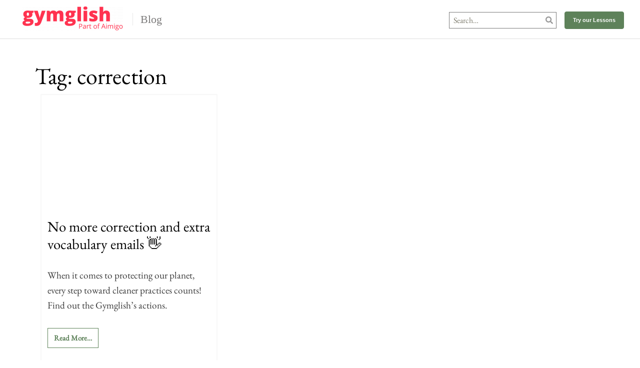

--- FILE ---
content_type: text/html; charset=UTF-8
request_url: https://blog.gymglish.com/tag/correction
body_size: 25734
content:
<!DOCTYPE html>
<html lang="en-US">
<head><meta charset="UTF-8"><script>if(navigator.userAgent.match(/MSIE|Internet Explorer/i)||navigator.userAgent.match(/Trident\/7\..*?rv:11/i)){var href=document.location.href;if(!href.match(/[?&]nowprocket/)){if(href.indexOf("?")==-1){if(href.indexOf("#")==-1){document.location.href=href+"?nowprocket=1"}else{document.location.href=href.replace("#","?nowprocket=1#")}}else{if(href.indexOf("#")==-1){document.location.href=href+"&nowprocket=1"}else{document.location.href=href.replace("#","&nowprocket=1#")}}}}</script><script>class RocketLazyLoadScripts{constructor(){this.triggerEvents=["keydown","mousedown","mousemove","touchmove","touchstart","touchend","wheel"],this.userEventHandler=this._triggerListener.bind(this),this.touchStartHandler=this._onTouchStart.bind(this),this.touchMoveHandler=this._onTouchMove.bind(this),this.touchEndHandler=this._onTouchEnd.bind(this),this.clickHandler=this._onClick.bind(this),this.interceptedClicks=[],window.addEventListener("pageshow",e=>{this.persisted=e.persisted}),window.addEventListener("DOMContentLoaded",()=>{this._preconnect3rdParties()}),this.delayedScripts={normal:[],async:[],defer:[]},this.trash=[],this.allJQueries=[]}_addUserInteractionListener(e){if(document.hidden){e._triggerListener();return}this.triggerEvents.forEach(t=>window.addEventListener(t,e.userEventHandler,{passive:!0})),window.addEventListener("touchstart",e.touchStartHandler,{passive:!0}),window.addEventListener("mousedown",e.touchStartHandler),document.addEventListener("visibilitychange",e.userEventHandler)}_removeUserInteractionListener(){this.triggerEvents.forEach(e=>window.removeEventListener(e,this.userEventHandler,{passive:!0})),document.removeEventListener("visibilitychange",this.userEventHandler)}_onTouchStart(e){"HTML"!==e.target.tagName&&(window.addEventListener("touchend",this.touchEndHandler),window.addEventListener("mouseup",this.touchEndHandler),window.addEventListener("touchmove",this.touchMoveHandler,{passive:!0}),window.addEventListener("mousemove",this.touchMoveHandler),e.target.addEventListener("click",this.clickHandler),this._renameDOMAttribute(e.target,"onclick","rocket-onclick"),this._pendingClickStarted())}_onTouchMove(e){window.removeEventListener("touchend",this.touchEndHandler),window.removeEventListener("mouseup",this.touchEndHandler),window.removeEventListener("touchmove",this.touchMoveHandler,{passive:!0}),window.removeEventListener("mousemove",this.touchMoveHandler),e.target.removeEventListener("click",this.clickHandler),this._renameDOMAttribute(e.target,"rocket-onclick","onclick"),this._pendingClickFinished()}_onTouchEnd(e){window.removeEventListener("touchend",this.touchEndHandler),window.removeEventListener("mouseup",this.touchEndHandler),window.removeEventListener("touchmove",this.touchMoveHandler,{passive:!0}),window.removeEventListener("mousemove",this.touchMoveHandler)}_onClick(e){e.target.removeEventListener("click",this.clickHandler),this._renameDOMAttribute(e.target,"rocket-onclick","onclick"),this.interceptedClicks.push(e),e.preventDefault(),e.stopPropagation(),e.stopImmediatePropagation(),this._pendingClickFinished()}_replayClicks(){window.removeEventListener("touchstart",this.touchStartHandler,{passive:!0}),window.removeEventListener("mousedown",this.touchStartHandler),this.interceptedClicks.forEach(e=>{e.target.dispatchEvent(new MouseEvent("click",{view:e.view,bubbles:!0,cancelable:!0}))})}_waitForPendingClicks(){return new Promise(e=>{this._isClickPending?this._pendingClickFinished=e:e()})}_pendingClickStarted(){this._isClickPending=!0}_pendingClickFinished(){this._isClickPending=!1}_renameDOMAttribute(e,t,i){e.hasAttribute&&e.hasAttribute(t)&&(event.target.setAttribute(i,event.target.getAttribute(t)),event.target.removeAttribute(t))}_triggerListener(){this._removeUserInteractionListener(this),"loading"===document.readyState?document.addEventListener("DOMContentLoaded",this._loadEverythingNow.bind(this)):this._loadEverythingNow()}_preconnect3rdParties(){let e=[];document.querySelectorAll("script[type=rocketlazyloadscript]").forEach(t=>{if(t.hasAttribute("src")){let i=new URL(t.src).origin;i!==location.origin&&e.push({src:i,crossOrigin:t.crossOrigin||"module"===t.getAttribute("data-rocket-type")})}}),e=[...new Map(e.map(e=>[JSON.stringify(e),e])).values()],this._batchInjectResourceHints(e,"preconnect")}async _loadEverythingNow(){this.lastBreath=Date.now(),this._delayEventListeners(this),this._delayJQueryReady(this),this._handleDocumentWrite(),this._registerAllDelayedScripts(),this._preloadAllScripts(),await this._loadScriptsFromList(this.delayedScripts.normal),await this._loadScriptsFromList(this.delayedScripts.defer),await this._loadScriptsFromList(this.delayedScripts.async);try{await this._triggerDOMContentLoaded(),await this._triggerWindowLoad()}catch(e){console.error(e)}window.dispatchEvent(new Event("rocket-allScriptsLoaded")),this._waitForPendingClicks().then(()=>{this._replayClicks()}),this._emptyTrash()}_registerAllDelayedScripts(){document.querySelectorAll("script[type=rocketlazyloadscript]").forEach(e=>{e.hasAttribute("data-rocket-src")?e.hasAttribute("async")&&!1!==e.async?this.delayedScripts.async.push(e):e.hasAttribute("defer")&&!1!==e.defer||"module"===e.getAttribute("data-rocket-type")?this.delayedScripts.defer.push(e):this.delayedScripts.normal.push(e):this.delayedScripts.normal.push(e)})}async _transformScript(e){return await this._littleBreath(),new Promise(t=>{function i(){e.setAttribute("data-rocket-status","executed"),t()}function r(){e.setAttribute("data-rocket-status","failed"),t()}try{let n=e.getAttribute("data-rocket-type"),s=e.getAttribute("data-rocket-src");if(n?(e.type=n,e.removeAttribute("data-rocket-type")):e.removeAttribute("type"),e.addEventListener("load",i),e.addEventListener("error",r),s)e.src=s,e.removeAttribute("data-rocket-src");else if(navigator.userAgent.indexOf("Firefox/")>0){var a=document.createElement("script");[...e.attributes].forEach(e=>{"type"!==e.nodeName&&a.setAttribute("data-rocket-type"===e.nodeName?"type":e.nodeName,e.nodeValue)}),a.text=e.text,e.parentNode.replaceChild(a,e),i()}else e.src="data:text/javascript;base64,"+window.btoa(unescape(encodeURIComponent(e.text)))}catch(o){r()}})}async _loadScriptsFromList(e){let t=e.shift();return t&&t.isConnected?(await this._transformScript(t),this._loadScriptsFromList(e)):Promise.resolve()}_preloadAllScripts(){this._batchInjectResourceHints([...this.delayedScripts.normal,...this.delayedScripts.defer,...this.delayedScripts.async],"preload")}_batchInjectResourceHints(e,t){var i=document.createDocumentFragment();e.forEach(e=>{let r=e.getAttribute&&e.getAttribute("data-rocket-src")||e.src;if(r){let n=document.createElement("link");n.href=r,n.rel=t,"preconnect"!==t&&(n.as="script"),e.getAttribute&&"module"===e.getAttribute("data-rocket-type")&&(n.crossOrigin=!0),e.crossOrigin&&(n.crossOrigin=e.crossOrigin),e.integrity&&(n.integrity=e.integrity),i.appendChild(n),this.trash.push(n)}}),document.head.appendChild(i)}_delayEventListeners(e){let t={};function i(e,i){!function e(i){!t[i]&&(t[i]={originalFunctions:{add:i.addEventListener,remove:i.removeEventListener},eventsToRewrite:[]},i.addEventListener=function(){arguments[0]=r(arguments[0]),t[i].originalFunctions.add.apply(i,arguments)},i.removeEventListener=function(){arguments[0]=r(arguments[0]),t[i].originalFunctions.remove.apply(i,arguments)});function r(e){return t[i].eventsToRewrite.indexOf(e)>=0?"rocket-"+e:e}}(e),t[e].eventsToRewrite.push(i)}function r(e,t){let i=e[t];Object.defineProperty(e,t,{get:()=>i||function(){},set(r){e["rocket"+t]=i=r}})}i(document,"DOMContentLoaded"),i(window,"DOMContentLoaded"),i(window,"load"),i(window,"pageshow"),i(document,"readystatechange"),r(document,"onreadystatechange"),r(window,"onload"),r(window,"onpageshow")}_delayJQueryReady(e){let t;function i(i){if(i&&i.fn&&!e.allJQueries.includes(i)){i.fn.ready=i.fn.init.prototype.ready=function(t){return e.domReadyFired?t.bind(document)(i):document.addEventListener("rocket-DOMContentLoaded",()=>t.bind(document)(i)),i([])};let r=i.fn.on;i.fn.on=i.fn.init.prototype.on=function(){if(this[0]===window){function e(e){return e.split(" ").map(e=>"load"===e||0===e.indexOf("load.")?"rocket-jquery-load":e).join(" ")}"string"==typeof arguments[0]||arguments[0]instanceof String?arguments[0]=e(arguments[0]):"object"==typeof arguments[0]&&Object.keys(arguments[0]).forEach(t=>{delete Object.assign(arguments[0],{[e(t)]:arguments[0][t]})[t]})}return r.apply(this,arguments),this},e.allJQueries.push(i)}t=i}i(window.jQuery),Object.defineProperty(window,"jQuery",{get:()=>t,set(e){i(e)}})}async _triggerDOMContentLoaded(){this.domReadyFired=!0,await this._littleBreath(),document.dispatchEvent(new Event("rocket-DOMContentLoaded")),await this._littleBreath(),window.dispatchEvent(new Event("rocket-DOMContentLoaded")),await this._littleBreath(),document.dispatchEvent(new Event("rocket-readystatechange")),await this._littleBreath(),document.rocketonreadystatechange&&document.rocketonreadystatechange()}async _triggerWindowLoad(){await this._littleBreath(),window.dispatchEvent(new Event("rocket-load")),await this._littleBreath(),window.rocketonload&&window.rocketonload(),await this._littleBreath(),this.allJQueries.forEach(e=>e(window).trigger("rocket-jquery-load")),await this._littleBreath();let e=new Event("rocket-pageshow");e.persisted=this.persisted,window.dispatchEvent(e),await this._littleBreath(),window.rocketonpageshow&&window.rocketonpageshow({persisted:this.persisted})}_handleDocumentWrite(){let e=new Map;document.write=document.writeln=function(t){let i=document.currentScript;i||console.error("WPRocket unable to document.write this: "+t);let r=document.createRange(),n=i.parentElement,s=e.get(i);void 0===s&&(s=i.nextSibling,e.set(i,s));let a=document.createDocumentFragment();r.setStart(a,0),a.appendChild(r.createContextualFragment(t)),n.insertBefore(a,s)}}async _littleBreath(){Date.now()-this.lastBreath>45&&(await this._requestAnimFrame(),this.lastBreath=Date.now())}async _requestAnimFrame(){return document.hidden?new Promise(e=>setTimeout(e)):new Promise(e=>requestAnimationFrame(e))}_emptyTrash(){this.trash.forEach(e=>e.remove())}static run(){let e=new RocketLazyLoadScripts;e._addUserInteractionListener(e)}}RocketLazyLoadScripts.run();</script>

<meta name="viewport" content="width=device-width, initial-scale=1">
<link rel="profile" href="http://gmpg.org/xfn/11">
<link rel="pingback" href="https://blog.gymglish.com/xmlrpc.php">

<script type="rocketlazyloadscript" data-rocket-type="text/javascript">
  WebFontConfig = {"google":{"families":["Open+Sans:r:latin,latin-ext","Open+Sans:r,i,b,bi:latin,latin-ext"]},"api_url":"https:\/\/fonts-api.wp.com\/css"};
  (function() {
    var wf = document.createElement('script');
    wf.src = 'https://blog.gymglish.com/wp-content/mu-plugins/wpcomsh/vendor/automattic/custom-fonts/js/webfont.js';
    wf.type = 'text/javascript';
    wf.async = 'true';
    var s = document.getElementsByTagName('script')[0];
    s.parentNode.insertBefore(wf, s);
	})();
</script><style id="jetpack-custom-fonts-css"></style>
<meta name='robots' content='index, follow, max-image-preview:large, max-snippet:-1, max-video-preview:-1' />
<link rel="alternate" hreflang="en-us" href="https://blog.gymglish.com/tag/correction" />
<link rel="alternate" hreflang="x-default" href="https://blog.gymglish.com/tag/correction" />

	<!-- This site is optimized with the Yoast SEO plugin v26.7 - https://yoast.com/wordpress/plugins/seo/ -->
	<title>correction Archives - The Gymglish blog</title><link rel="preload" as="font" href="https://blog.gymglish.com/wp-content/themes/christopher/fonts/fontawesome-webfont.woff2?v=4.3.0" crossorigin><link rel="preload" as="font" href="https://use.fontawesome.com/releases/v5.13.0/webfonts/fa-brands-400.woff2" crossorigin><link rel="preload" as="font" href="https://use.fontawesome.com/releases/v5.13.0/webfonts/fa-solid-900.woff2" crossorigin><link rel="preload" as="font" href="https://fonts.gstatic.com/s/ebgaramond/v26/SlGDmQSNjdsmc35JDF1K5E55YMjF_7DPuGi-6_RkBI9_.woff2" crossorigin><style id="wpr-usedcss">:where(.wp-block-button__link){border-radius:9999px;box-shadow:none;padding:calc(.667em + 2px) calc(1.333em + 2px);text-decoration:none}:where(.wp-block-calendar table:not(.has-background) th){background:#ddd}:where(.wp-block-columns){margin-bottom:1.75em}:where(.wp-block-columns.has-background){padding:1.25em 2.375em}:where(.wp-block-post-comments input[type=submit]){border:none}:where(.wp-block-cover-image:not(.has-text-color)),:where(.wp-block-cover:not(.has-text-color)){color:#fff}:where(.wp-block-cover-image.is-light:not(.has-text-color)),:where(.wp-block-cover.is-light:not(.has-text-color)){color:#000}:where(.wp-block-file){margin-bottom:1.5em}:where(.wp-block-file__button){border-radius:2em;display:inline-block;padding:.5em 1em}:where(.wp-block-file__button):is(a):active,:where(.wp-block-file__button):is(a):focus,:where(.wp-block-file__button):is(a):hover,:where(.wp-block-file__button):is(a):visited{box-shadow:none;color:#fff;opacity:.85;text-decoration:none}.wp-block-image img{box-sizing:border-box;height:auto;max-width:100%;vertical-align:bottom}.wp-block-image figcaption{margin-bottom:1em;margin-top:.5em}.wp-block-image :where(.has-border-color){border-style:solid}.wp-block-image :where([style*=border-top-color]){border-top-style:solid}.wp-block-image :where([style*=border-right-color]){border-right-style:solid}.wp-block-image :where([style*=border-bottom-color]){border-bottom-style:solid}.wp-block-image :where([style*=border-left-color]){border-left-style:solid}.wp-block-image :where([style*=border-width]){border-style:solid}.wp-block-image :where([style*=border-top-width]){border-top-style:solid}.wp-block-image :where([style*=border-right-width]){border-right-style:solid}.wp-block-image :where([style*=border-bottom-width]){border-bottom-style:solid}.wp-block-image :where([style*=border-left-width]){border-left-style:solid}:where(.wp-block-latest-comments:not([style*=line-height] .wp-block-latest-comments__comment)){line-height:1.1}:where(.wp-block-latest-comments:not([style*=line-height] .wp-block-latest-comments__comment-excerpt p)){line-height:1.8}ul{box-sizing:border-box}:where(.wp-block-navigation.has-background .wp-block-navigation-item a:not(.wp-element-button)),:where(.wp-block-navigation.has-background .wp-block-navigation-submenu a:not(.wp-element-button)){padding:.5em 1em}:where(.wp-block-navigation .wp-block-navigation__submenu-container .wp-block-navigation-item a:not(.wp-element-button)),:where(.wp-block-navigation .wp-block-navigation__submenu-container .wp-block-navigation-submenu a:not(.wp-element-button)),:where(.wp-block-navigation .wp-block-navigation__submenu-container .wp-block-navigation-submenu button.wp-block-navigation-item__content),:where(.wp-block-navigation .wp-block-navigation__submenu-container .wp-block-pages-list__item button.wp-block-navigation-item__content){padding:.5em 1em}:where(p.has-text-color:not(.has-link-color)) a{color:inherit}:where(.wp-block-post-excerpt){margin-bottom:var(--wp--style--block-gap);margin-top:var(--wp--style--block-gap)}:where(.wp-block-pullquote){margin:0 0 1em}:where(.wp-block-search__button){border:1px solid #ccc;padding:6px 10px}:where(.wp-block-search__button-inside .wp-block-search__inside-wrapper){border:1px solid #949494;box-sizing:border-box;padding:4px}:where(.wp-block-search__button-inside .wp-block-search__inside-wrapper) .wp-block-search__input{border:none;border-radius:0;padding:0 4px}:where(.wp-block-search__button-inside .wp-block-search__inside-wrapper) .wp-block-search__input:focus{outline:0}:where(.wp-block-search__button-inside .wp-block-search__inside-wrapper) :where(.wp-block-search__button){padding:4px 8px}:where(.wp-block-term-description){margin-bottom:var(--wp--style--block-gap);margin-top:var(--wp--style--block-gap)}:where(pre.wp-block-verse){font-family:inherit}:root{--wp--preset--font-size--normal:16px;--wp--preset--font-size--huge:42px}.screen-reader-text{clip:rect(1px,1px,1px,1px);word-wrap:normal!important;border:0;-webkit-clip-path:inset(50%);clip-path:inset(50%);height:1px;margin:-1px;overflow:hidden;padding:0;position:absolute;width:1px}.screen-reader-text:focus{clip:auto!important;background-color:#ddd;-webkit-clip-path:none;clip-path:none;color:#444;display:block;font-size:1em;height:auto;left:5px;line-height:normal;padding:15px 23px 14px;text-decoration:none;top:5px;width:auto;z-index:100000}html :where(.has-border-color){border-style:solid}html :where([style*=border-top-color]){border-top-style:solid}html :where([style*=border-right-color]){border-right-style:solid}html :where([style*=border-bottom-color]){border-bottom-style:solid}html :where([style*=border-left-color]){border-left-style:solid}html :where([style*=border-width]){border-style:solid}html :where([style*=border-top-width]){border-top-style:solid}html :where([style*=border-right-width]){border-right-style:solid}html :where([style*=border-bottom-width]){border-bottom-style:solid}html :where([style*=border-left-width]){border-left-style:solid}html :where(img[class*=wp-image-]){height:auto;max-width:100%}:where(figure){margin:0 0 1em}html :where(.is-position-sticky){--wp-admin--admin-bar--position-offset:var(--wp-admin--admin-bar--height,0px)}@media screen and (max-width:600px){html :where(.is-position-sticky){--wp-admin--admin-bar--position-offset:0px}}body{--wp--preset--color--black:#000000;--wp--preset--color--cyan-bluish-gray:#abb8c3;--wp--preset--color--white:#ffffff;--wp--preset--color--pale-pink:#f78da7;--wp--preset--color--vivid-red:#cf2e2e;--wp--preset--color--luminous-vivid-orange:#ff6900;--wp--preset--color--luminous-vivid-amber:#fcb900;--wp--preset--color--light-green-cyan:#7bdcb5;--wp--preset--color--vivid-green-cyan:#00d084;--wp--preset--color--pale-cyan-blue:#8ed1fc;--wp--preset--color--vivid-cyan-blue:#0693e3;--wp--preset--color--vivid-purple:#9b51e0;--wp--preset--gradient--vivid-cyan-blue-to-vivid-purple:linear-gradient(135deg,rgba(6, 147, 227, 1) 0%,rgb(155, 81, 224) 100%);--wp--preset--gradient--light-green-cyan-to-vivid-green-cyan:linear-gradient(135deg,rgb(122, 220, 180) 0%,rgb(0, 208, 130) 100%);--wp--preset--gradient--luminous-vivid-amber-to-luminous-vivid-orange:linear-gradient(135deg,rgba(252, 185, 0, 1) 0%,rgba(255, 105, 0, 1) 100%);--wp--preset--gradient--luminous-vivid-orange-to-vivid-red:linear-gradient(135deg,rgba(255, 105, 0, 1) 0%,rgb(207, 46, 46) 100%);--wp--preset--gradient--very-light-gray-to-cyan-bluish-gray:linear-gradient(135deg,rgb(238, 238, 238) 0%,rgb(169, 184, 195) 100%);--wp--preset--gradient--cool-to-warm-spectrum:linear-gradient(135deg,rgb(74, 234, 220) 0%,rgb(151, 120, 209) 20%,rgb(207, 42, 186) 40%,rgb(238, 44, 130) 60%,rgb(251, 105, 98) 80%,rgb(254, 248, 76) 100%);--wp--preset--gradient--blush-light-purple:linear-gradient(135deg,rgb(255, 206, 236) 0%,rgb(152, 150, 240) 100%);--wp--preset--gradient--blush-bordeaux:linear-gradient(135deg,rgb(254, 205, 165) 0%,rgb(254, 45, 45) 50%,rgb(107, 0, 62) 100%);--wp--preset--gradient--luminous-dusk:linear-gradient(135deg,rgb(255, 203, 112) 0%,rgb(199, 81, 192) 50%,rgb(65, 88, 208) 100%);--wp--preset--gradient--pale-ocean:linear-gradient(135deg,rgb(255, 245, 203) 0%,rgb(182, 227, 212) 50%,rgb(51, 167, 181) 100%);--wp--preset--gradient--electric-grass:linear-gradient(135deg,rgb(202, 248, 128) 0%,rgb(113, 206, 126) 100%);--wp--preset--gradient--midnight:linear-gradient(135deg,rgb(2, 3, 129) 0%,rgb(40, 116, 252) 100%);--wp--preset--font-size--small:13px;--wp--preset--font-size--medium:20px;--wp--preset--font-size--large:36px;--wp--preset--font-size--x-large:42px;--wp--preset--spacing--20:0.44rem;--wp--preset--spacing--30:0.67rem;--wp--preset--spacing--40:1rem;--wp--preset--spacing--50:1.5rem;--wp--preset--spacing--60:2.25rem;--wp--preset--spacing--70:3.38rem;--wp--preset--spacing--80:5.06rem;--wp--preset--shadow--natural:6px 6px 9px rgba(0, 0, 0, .2);--wp--preset--shadow--deep:12px 12px 50px rgba(0, 0, 0, .4);--wp--preset--shadow--sharp:6px 6px 0px rgba(0, 0, 0, .2);--wp--preset--shadow--outlined:6px 6px 0px -3px rgba(255, 255, 255, 1),6px 6px rgba(0, 0, 0, 1);--wp--preset--shadow--crisp:6px 6px 0px rgba(0, 0, 0, 1)}:where(.is-layout-flex){gap:.5em}:where(.is-layout-grid){gap:.5em}:where(.wp-block-post-template.is-layout-flex){gap:1.25em}:where(.wp-block-post-template.is-layout-grid){gap:1.25em}:where(.wp-block-columns.is-layout-flex){gap:2em}:where(.wp-block-columns.is-layout-grid){gap:2em}.wpml-ls-legacy-dropdown{width:15.5em;max-width:100%}.wpml-ls-legacy-dropdown>ul{position:relative;padding:0;margin:0!important;list-style-type:none}.wpml-ls-legacy-dropdown .wpml-ls-current-language:focus .wpml-ls-sub-menu,.wpml-ls-legacy-dropdown .wpml-ls-current-language:hover .wpml-ls-sub-menu{visibility:visible}.wpml-ls-legacy-dropdown .wpml-ls-item{padding:0;margin:0;list-style-type:none}.wpml-ls-legacy-dropdown a{display:block;text-decoration:none;color:#444;border:1px solid #cdcdcd;background-color:#fff;padding:5px 10px;line-height:1}.wpml-ls-legacy-dropdown a span{vertical-align:middle}.wpml-ls-legacy-dropdown a.wpml-ls-item-toggle{position:relative;padding-right:calc(10px + 1.4em)}.wpml-ls-legacy-dropdown a.wpml-ls-item-toggle:after{content:"";vertical-align:middle;display:inline-block;border:.35em solid transparent;border-top:.5em solid;position:absolute;right:10px;top:calc(50% - .175em)}.wpml-ls-legacy-dropdown .wpml-ls-current-language:hover>a,.wpml-ls-legacy-dropdown a:focus,.wpml-ls-legacy-dropdown a:hover{color:#000;background:#eee}.wpml-ls-legacy-dropdown .wpml-ls-sub-menu{visibility:hidden;position:absolute;top:100%;right:0;left:0;border-top:1px solid #cdcdcd;padding:0;margin:0;list-style-type:none;z-index:101}.wpml-ls-legacy-dropdown .wpml-ls-sub-menu a{border-width:0 1px 1px}article,aside,figcaption,footer,header,main,nav,section{display:block}canvas{display:inline-block}[hidden]{display:none}html{font-size:100%;overflow-y:scroll;-webkit-text-size-adjust:100%;-ms-text-size-adjust:100%}button,html,input,select,textarea{font-family:'Noto Serif',Helvetica,sans-serif}body{color:#393939;background-color:#fff;padding:0;border:0;margin:0 auto;font-weight:400;text-rendering:optimizeLegibility;line-height:1.7}a{color:#7c7b7b;text-decoration:none}a:hover{color:#000;outline:0}a:focus{outline:0}a:active,a:visited{outline:0}h1,h2,h3{clear:both;font-family:'Noto Serif',serif;text-transform:none;font-weight:700;line-height:1.15;color:#000}h1{margin:44px 0 34px;font-size:28px;font-size:1.75rem}h2{margin:44px 0 34px;font-size:26px;font-size:1.625rem}h3{margin:34px 0 24px;font-size:24px;font-size:1.5rem}address{font-style:italic;line-height:1.5;margin:0 0 24px}mark{background:#ff0;color:#000}p{line-height:1.5;margin:0 0 24px}code{font-family:Consolas,Monaco,monospace;font-size:16px;font-size:1rem;-webkit-hyphens:none;-moz-hyphens:none;-ms-hyphens:none;hyphens:none}ul{margin:16px 0;padding:0 0 0 40px;font-size:16px;font-size:1rem;line-height:1.75}ul{list-style:disc}nav ul{list-style:none;list-style-image:none}li>ul{margin:0}img{border:0;-ms-interpolation-mode:bicubic;vertical-align:middle}svg:not(:root){overflow:hidden}form{margin:0}fieldset{border:1px solid silver;margin:0 2px;padding:.35em .625em .75em}legend{border:0;padding:0;white-space:normal}button,input,select,textarea{font-size:100%;margin:0;max-width:100%;vertical-align:baseline}button,input{line-height:normal}button,html input[type=button],input[type=submit]{-webkit-appearance:button;cursor:pointer}button[disabled],input[disabled]{cursor:default}input[type=checkbox],input[type=radio]{padding:0}button::-moz-focus-inner,input::-moz-focus-inner{border:0;padding:0}textarea{overflow:auto;vertical-align:top}table{border-bottom:1px solid #ededed;border-collapse:collapse;border-spacing:0;font-size:16px;font-size:1rem;line-height:2;margin:0 0 20px;width:100%}td{font-weight:400;text-align:left}td{border-top:1px solid #ededed;padding:6px 10px 6px 0}.comment:after,.gallery:after,.navigation:after{clear:both}.comment:after,.comment:before,.gallery:after,.gallery:before,.navigation:after,.navigation:before{content:"";display:table}a.more-link,button,input[type=button],input[type=submit]{background-color:#fff;display:inline-block;padding:8px 12px;color:#7c7b7b;font-size:15px;font-size:.9375rem;text-decoration:none;text-transform:none;text-align:center;border:none;outline:0;letter-spacing:0;font-weight:700;line-height:1.55}a.more-link:hover,button:hover,input[type=button]:hover,input[type=submit]:hover{background-color:#f4f4f4;color:#000}a.more-link:active,button:active,input[type=button]:active,input[type=submit]:active{background-color:#eee;color:#000}input[type=email],input[type=text],textarea{border:1px solid #7c7b7b;padding:5px 8px;width:100%;background-color:#fff;font-family:'Noto Serif',Helvetica,sans-serif;font-size:16px;font-size:1rem;color:#7c7b7b;-webkit-transition:.5s ease-in-out;-moz-transition:.5s ease-in-out;-o-transition:.5s ease-in-out;transition:all .5s ease-in-out}input[type=email]:focus,input[type=text]:focus,textarea:focus{border:1px solid transparent;border-bottom:1px solid #e0b813;outline:0;background-color:#f4f4f4;color:#000}input,textarea{outline:0}::-webkit-input-placeholder{color:#7d7b6d}::-moz-placeholder{color:#7d7b6d}.entry-summary img,.widget img{max-width:100%}.entry-summary img,img[class*=attachment-]{height:auto}img.wp-post-image{height:auto;max-width:100%}embed,iframe,object{max-width:100%}a{-webkit-transition:.1s linear;-moz-transition:.1s linear;-o-transition:.1s linear;transition:.1s all linear}*{-webkit-box-sizing:border-box;-moz-box-sizing:border-box;box-sizing:border-box}:after,:before{-webkit-box-sizing:border-box;-moz-box-sizing:border-box;box-sizing:border-box}.container{padding-right:15px;padding-left:15px;margin-right:auto;margin-left:auto}@media (min-width:768px){.container{width:750px}}@media (min-width:992px){.container{width:970px}}@media (min-width:1200px){.container{width:1170px}}.row{margin-right:-15px;margin-left:-15px}.container:after,.container:before,.row:after,.row:before{display:table;content:" "}.container:after,.row:after{clear:both}.col-md-12,.col-md-4,.col-md-8,.col-sm-6,.col-xs-12{position:relative;min-height:1px;padding-right:15px;padding-left:15px}.col-xs-12{float:left}.col-xs-12{width:100%}@media (min-width:768px){.col-sm-6{float:left}.col-sm-6{width:50%}}@media (min-width:992px){.col-md-12,.col-md-4,.col-md-8{float:left}.col-md-12{width:100%}.col-md-8{width:66.66666666666666%}.col-md-4{width:33.33333333333333%}}.textright-xs{text-align:right}.site{margin:0 auto;width:100%;border:0}.site-main{position:relative}.site-header{position:relative;top:0;left:0;width:100%;z-index:10}.navbar{margin:0 auto;width:100%;padding:0}.menu-toggle{cursor:pointer;display:block;font-size:32px;font-size:2rem;padding:0 0 20px;text-align:center;color:#000;position:relative;margin:0;clear:none!important}.main-navigation{display:none;min-height:0;width:100%;max-width:100%;margin:0 auto;position:relative;font-weight:400;font-family:'Noto Serif',serif;float:right;padding-bottom:20px}.nav-menu,.nav-menu>ul{display:block;margin:0;padding:0;width:100%}.main-navigation li{display:block;float:none;position:relative;text-align:left}.nav-menu li a{padding:10px 16px;color:#000;border-top:1px solid #000;display:block;font-size:17px;font-size:1rem;line-height:1.5;text-decoration:none;text-transform:uppercase;text-align:center;-webkit-transition:.4s linear;-moz-transition:.4s linear;-o-transition:.4s linear;transition:.4s all linear;font-weight:700;word-wrap:break-word}.nav-menu li>ul{background-color:transparent;float:none;margin-left:0;position:relative;left:auto;top:auto;padding-left:0}.nav-menu li>ul a{width:auto}.nav-menu li a:hover{color:#fff;background-color:#e0b813}.hentry{padding-top:20px;padding-bottom:10px;position:relative;overflow:hidden}.entry-header,.entry-meta,.entry-summary{width:100%}.entry-header{text-align:left}.entry-title{margin:0;padding-top:15px;padding-bottom:10px;color:#000}.hentry .entry-title{padding-bottom:20px;word-wrap:break-word}.entry-title a{color:#000;text-decoration:none}.entry-title a:hover{color:#e0b813}.sidebar .entry-header .entry-meta{padding:0}.entry-thumbnail{padding:10px 0}.entry-thumbnail img{display:block;margin:0 auto}.entry-meta{clear:both;font-size:14px;font-size:.875rem;line-height:1.5;padding:0;position:relative}.entry-header .entry-meta{display:table;font-style:italic;color:#7c7b7b}.entry-header .entry-meta span.byline,.entry-header .entry-meta span.line-author{display:table-cell;margin:0;height:22px;white-space:nowrap;padding-left:10px}.entry-header .entry-meta span.line-author{width:100%;position:relative}.entry-header .entry-meta span.line-author:after{content:'';display:block;position:absolute;top:11px;left:0;height:1px;width:100%;background-color:#7c7b7b;vertical-align:middle;z-index:-1}.entry-header .entry-meta span span{display:inline-block}.entry-meta span{display:block;margin-right:0}.entry-meta span:last-child{margin-right:0}.entry-meta .fa{margin-right:5px;font-size:16px}.entry-summary{padding-top:10px;padding-bottom:10px}.entry-summary p,.entry-summary ul{font-size:16px;font-size:1rem;line-height:1.6}.entry-summary p{margin-bottom:20px}.entry-summary a{color:#666;background-color:transparent;border-bottom:2px solid #e0b813}.entry-summary a:hover{color:#000;background-color:#f4f4f4}.entry-summary a.more-link{color:#7c7b7b;display:table;text-decoration:none;text-transform:none;text-align:left;outline:0;letter-spacing:0;background-color:transparent;margin:0;line-height:1.5;margin-right:auto;margin-top:30px}.entry-summary a.more-link:hover{background-color:#f4f4f4;color:#000}.entry-summary a.more-link:active{background-color:#eee;color:#000}.entry-summary a.more-link,button,input[type=button],input[type=submit]{border:1px solid #7c7b7b;-webkit-transition:.2s ease-in-out;-moz-transition:.2s ease-in-out;-o-transition:.2s ease-in-out;transition:all .2s ease-in-out}.entry-summary a.more-link:hover,button:hover,input[type=button]:hover,input[type=submit]:hover{border:1px solid #f4f4f4}.entry-summary a.more-link:active,button:active,input[type=button]:active,input[type=submit]:active{border:1px solid #eee;-webkit-transition:.1s ease-in-out;-moz-transition:.1s ease-in-out;-o-transition:.1s ease-in-out;transition:all .1s ease-in-out}.gallery{margin-bottom:20px}.gallery p{margin:0!important}.gallery-item{float:left;margin:0 4px 4px 0;overflow:hidden;position:relative}.gallery-caption{background-color:rgba(0,0,0,.7);-webkit-box-sizing:border-box;-moz-box-sizing:border-box;box-sizing:border-box;color:#fff;font-size:14px;font-size:.875rem;line-height:1.5;margin:0;max-height:50%;opacity:0;padding:6px 8px;position:absolute;bottom:0;left:0;text-align:left;width:100%}.gallery-caption:before{content:"";height:100%;min-height:49px;position:absolute;top:0;left:0;width:100%}.gallery-item:hover .gallery-caption{opacity:1}.page-header{padding-top:20px}.page-title{margin:0;padding-top:10px;padding-bottom:10px}.comment{padding:35px 0;background:0 0;position:relative}.widget{width:100%;font-size:16px;font-size:1rem;line-height:1.75;padding:0 0 20px;margin-bottom:20px;border-top:4px double #000}.widget-title{font-size:22px;padding:10px 0;color:#000;margin:0 0 20px;font-weight:700;text-transform:uppercase;text-align:left}.widget-title a{color:#000}.widget ul{list-style-type:none;margin:0;padding:0}.widget li{line-height:1.5;padding:5px 0}.widget li>ul{margin-left:20px}#searchform{position:relative}#searchform .field{width:100%}#searchform .submit{position:absolute;top:2px;right:2px;bottom:2px;display:block;cursor:pointer;border:none;padding:5px;font-size:15px;font-size:.9375rem;color:#999;background:0 0}.breaking-new{margin-left:-15px;margin-right:-15px}#colophon{position:relative;padding-top:10px}#colophon .widget-title{text-align:center}.site-footer{text-align:left}.widget [class^=fa-]{margin-right:5px}.site-info{padding:15px 0;background-color:#e0b813}.site-info p.info{margin:10px 0;display:block;text-align:center;font-size:15px;font-size:.9375rem;color:#fff}.site-info p.info a{color:#fff;border-bottom:1px solid #fff}.site-info p.info a:hover{color:#000;border-bottom:1px solid #000}.screen-reader-text{position:absolute;top:-9999em;left:-9999em}#wpstats{display:block;margin:-10px auto 0}@media (min-width:768px){h1{margin:54px 0 44px;font-size:46px;font-size:2.875rem}h2{margin:54px 0 44px;font-size:30px;font-size:1.875rem}h3{margin:44px 0;font-size:26px;font-size:1.625rem}h2.entry-title{font-size:34px;font-size:2.125rem}.entry-title{padding-top:10px}.hentry{padding-bottom:30px}.entry-summary p{margin-bottom:30px}.entry-meta span{display:inline-block;margin-right:20px}.breaking-new{margin:0;display:flex;align-items:stretch}#colophon{padding-top:40px}.pre-footer>.container>.row{display:-ms-flexbox;display:-webkit-flex;display:flex;-webkit-flex-direction:row;-ms-flex-direction:row;flex-direction:row;-webkit-flex-wrap:nowrap;-ms-flex-wrap:nowrap;flex-wrap:nowrap;-webkit-justify-content:center;-ms-flex-pack:center;justify-content:center;-webkit-align-content:stretch;-ms-flex-line-pack:stretch;align-content:stretch;-webkit-align-items:flex-start;-ms-flex-align:start;align-items:flex-start}.pre-footer .sidebar{-webkit-order:0;-ms-flex-order:0;order:0;-webkit-flex:1 1 auto;-ms-flex:1 1 auto;flex:1 1 auto;-webkit-align-self:auto;-ms-flex-item-align:auto;align-self:auto;width:33.33333333333333%}}@media (min-width:992px){.site-info p.info{text-align:left}}@media (min-width:1200px){.navbar{height:auto;padding:10px 0 20px}.menu-toggle{display:none}.nav-menu{display:block;margin:0;padding:0;border-top:4px double #000;position:relative}.main-navigation{text-align:center;display:block!important;padding-bottom:0}.nav-menu li{display:inline-block;position:relative;text-align:center;margin-right:-4px;vertical-align:top}.nav-menu li a{color:#000;display:block;font-size:18px;font-size:1.125rem;line-height:24px;padding:8px 14px;text-decoration:none;text-transform:uppercase;margin:0;position:relative;-webkit-transition:.2s linear;-moz-transition:.2s linear;-o-transition:.2s linear;transition:.2s all linear;border:none;font-weight:400}.nav-menu li a:hover{color:#e0b813;-webkit-transition:.05s linear;-moz-transition:.05s linear;-o-transition:.05s linear;transition:.05s all linear;background-color:transparent}.nav-menu>li:hover>a:before{position:absolute;top:0;left:45%;left:calc(50% - 6px);border:6px solid #000;border-color:#000 transparent;border-bottom:none;content:""}.nav-menu li ul a,.nav-menu li ul ul a{margin:0;padding:10px;text-align:left}.nav-menu li ul li:hover>ul,.nav-menu li:hover>ul{display:block}}@font-face{font-display:swap;font-family:FontAwesome;src:url('https://blog.gymglish.com/wp-content/themes/christopher/fonts/fontawesome-webfont.eot?v=4.3.0');src:url('https://blog.gymglish.com/wp-content/themes/christopher/fonts/fontawesome-webfont.eot?#iefix&v=4.3.0') format('embedded-opentype'),url('https://blog.gymglish.com/wp-content/themes/christopher/fonts/fontawesome-webfont.woff2?v=4.3.0') format('woff2'),url('https://blog.gymglish.com/wp-content/themes/christopher/fonts/fontawesome-webfont.woff?v=4.3.0') format('woff'),url('https://blog.gymglish.com/wp-content/themes/christopher/fonts/fontawesome-webfont.ttf?v=4.3.0') format('truetype'),url('https://blog.gymglish.com/wp-content/themes/christopher/fonts/fontawesome-webfont.svg?v=4.3.0#fontawesomeregular') format('svg');font-weight:400;font-style:normal}.fa{display:inline-block;font:14px/1 FontAwesome;font-size:inherit;text-rendering:auto;-webkit-font-smoothing:antialiased;-moz-osx-font-smoothing:grayscale;transform:translate(0,0)}.fa,.fab{-moz-osx-font-smoothing:grayscale;-webkit-font-smoothing:antialiased;display:inline-block;font-style:normal;font-variant:normal;text-rendering:auto;line-height:1}.fa-android:before{content:"\f17b"}.fa-apple:before{content:"\f179"}.fa-bars:before{content:"\f0c9"}.fa-facebook-square:before{content:"\f082"}.fa-instagram:before{content:"\f16d"}.fa-search:before{content:"\f002"}.fa-twitter-square:before{content:"\f081"}@font-face{font-family:"Font Awesome 5 Brands";font-style:normal;font-weight:400;font-display:swap;src:url(https://use.fontawesome.com/releases/v5.13.0/webfonts/fa-brands-400.eot);src:url(https://use.fontawesome.com/releases/v5.13.0/webfonts/fa-brands-400.eot?#iefix) format("embedded-opentype"),url(https://use.fontawesome.com/releases/v5.13.0/webfonts/fa-brands-400.woff2) format("woff2"),url(https://use.fontawesome.com/releases/v5.13.0/webfonts/fa-brands-400.woff) format("woff"),url(https://use.fontawesome.com/releases/v5.13.0/webfonts/fa-brands-400.ttf) format("truetype"),url(https://use.fontawesome.com/releases/v5.13.0/webfonts/fa-brands-400.svg#fontawesome) format("svg")}.fab{font-family:"Font Awesome 5 Brands"}.fab{font-weight:400}@font-face{font-family:"Font Awesome 5 Free";font-style:normal;font-weight:900;font-display:swap;src:url(https://use.fontawesome.com/releases/v5.13.0/webfonts/fa-solid-900.eot);src:url(https://use.fontawesome.com/releases/v5.13.0/webfonts/fa-solid-900.eot?#iefix) format("embedded-opentype"),url(https://use.fontawesome.com/releases/v5.13.0/webfonts/fa-solid-900.woff2) format("woff2"),url(https://use.fontawesome.com/releases/v5.13.0/webfonts/fa-solid-900.woff) format("woff"),url(https://use.fontawesome.com/releases/v5.13.0/webfonts/fa-solid-900.ttf) format("truetype"),url(https://use.fontawesome.com/releases/v5.13.0/webfonts/fa-solid-900.svg#fontawesome) format("svg")}.fa{font-family:"Font Awesome 5 Free"}.fa{font-weight:900}.a2a_kit a:empty{display:none}.fa.fa-facebook-square,.fa.fa-twitter-square{font-family:"Font Awesome 5 Brands";font-weight:400}.fa.fa-instagram{font-family:"Font Awesome 5 Brands";font-weight:400}.fa.fa-android,.fa.fa-apple{font-family:"Font Awesome 5 Brands";font-weight:400}@font-face{font-family:FontAwesome;font-display:swap;src:url("https://use.fontawesome.com/releases/v5.13.0/webfonts/fa-brands-400.eot"),url("https://use.fontawesome.com/releases/v5.13.0/webfonts/fa-brands-400.eot?#iefix") format("embedded-opentype"),url("https://use.fontawesome.com/releases/v5.13.0/webfonts/fa-brands-400.woff2") format("woff2"),url("https://use.fontawesome.com/releases/v5.13.0/webfonts/fa-brands-400.woff") format("woff"),url("https://use.fontawesome.com/releases/v5.13.0/webfonts/fa-brands-400.ttf") format("truetype"),url("https://use.fontawesome.com/releases/v5.13.0/webfonts/fa-brands-400.svg#fontawesome") format("svg")}@font-face{font-family:FontAwesome;font-display:swap;src:url("https://use.fontawesome.com/releases/v5.13.0/webfonts/fa-solid-900.eot"),url("https://use.fontawesome.com/releases/v5.13.0/webfonts/fa-solid-900.eot?#iefix") format("embedded-opentype"),url("https://use.fontawesome.com/releases/v5.13.0/webfonts/fa-solid-900.woff2") format("woff2"),url("https://use.fontawesome.com/releases/v5.13.0/webfonts/fa-solid-900.woff") format("woff"),url("https://use.fontawesome.com/releases/v5.13.0/webfonts/fa-solid-900.ttf") format("truetype"),url("https://use.fontawesome.com/releases/v5.13.0/webfonts/fa-solid-900.svg#fontawesome") format("svg")}:root{--swiper-theme-color:#007aff}.jp-carousel-overlay .swiper-container{list-style:none;margin-left:auto;margin-right:auto;overflow:hidden;padding:0;position:relative;z-index:1}.jp-carousel-overlay .swiper-wrapper{box-sizing:content-box;display:flex;height:100%;position:relative;transition-property:transform;width:100%;z-index:1}.jp-carousel-overlay .swiper-wrapper{transform:translateZ(0)}.jp-carousel-overlay .swiper-slide{flex-shrink:0;height:100%;position:relative;transition-property:transform;width:100%}:root{--swiper-navigation-size:44px}.jp-carousel-overlay .swiper-button-next,.jp-carousel-overlay .swiper-button-prev{align-items:center;color:var(--swiper-navigation-color,var(--swiper-theme-color));cursor:pointer;display:flex;height:var(--swiper-navigation-size);justify-content:center;margin-top:calc(0px - var(--swiper-navigation-size)/ 2);position:absolute;top:50%;width:calc(var(--swiper-navigation-size)/44*27);z-index:10}.jp-carousel-overlay .swiper-button-next:after,.jp-carousel-overlay .swiper-button-prev:after{font-family:swiper-icons;font-size:var(--swiper-navigation-size);font-variant:normal;letter-spacing:0;line-height:1;text-transform:none!important;text-transform:none}.jp-carousel-overlay .swiper-button-prev{left:10px;right:auto}.jp-carousel-overlay .swiper-button-prev:after{content:"prev"}.jp-carousel-overlay .swiper-button-next{left:auto;right:10px}.jp-carousel-overlay .swiper-button-next:after{content:"next"}.jp-carousel-overlay .swiper-pagination{position:absolute;text-align:center;transform:translateZ(0);transition:opacity .3s;z-index:10}.jp-carousel-overlay .swiper-zoom-container{align-items:center;display:flex;height:100%;justify-content:center;text-align:center;width:100%}.jp-carousel-overlay .swiper-zoom-container>canvas,.jp-carousel-overlay .swiper-zoom-container>img,.jp-carousel-overlay .swiper-zoom-container>svg{max-height:100%;max-width:100%;object-fit:contain}:root{--jp-carousel-primary-color:#fff;--jp-carousel-primary-subtle-color:#999;--jp-carousel-bg-color:#000;--jp-carousel-bg-faded-color:#222;--jp-carousel-border-color:#3a3a3a}.jp-carousel-overlay .swiper-button-next,.jp-carousel-overlay .swiper-button-prev{background-image:none}[data-carousel-extra]:not(.jp-carousel-wrap) img,[data-carousel-extra]:not(.jp-carousel-wrap) img+figcaption{cursor:pointer}.jp-carousel-wrap *{line-height:inherit}.jp-carousel-wrap.swiper-container{height:auto;width:100vw}.jp-carousel-overlay .swiper-zoom-container{background-position:50%;background-repeat:no-repeat;background-size:200%}.jp-carousel-overlay .swiper-button-next,.jp-carousel-overlay .swiper-button-prev{background-image:none;height:auto;opacity:.5;padding:20px 40px;transition:opacity .5s ease-out;width:auto}.jp-carousel-overlay .swiper-button-next:hover,.jp-carousel-overlay .swiper-button-prev:hover{opacity:1}.jp-carousel-overlay .swiper-button-next:after,.jp-carousel-overlay .swiper-button-prev:after{content:none}.jp-carousel-overlay .swiper-button-next svg,.jp-carousel-overlay .swiper-button-prev svg{background:var(--jp-carousel-bg-color);border-radius:4px;height:30px;width:28px}.jp-carousel-overlay .swiper-button-next svg:hover,.jp-carousel-overlay .swiper-button-prev svg:hover{background:var(--jp-carousel-primary-subtle-color)}.jp-carousel-overlay{background:var(--jp-carousel-bg-color);bottom:0;direction:ltr;font-family:'Helvetica Neue',sans-serif!important;left:0;overflow-x:hidden;overflow-y:auto;position:fixed;right:0;top:0;z-index:2147483647}.jp-carousel-overlay *{box-sizing:border-box}.jp-carousel-overlay h1:before,.jp-carousel-overlay h2:before,.jp-carousel-overlay h3:before{content:none;display:none}.jp-carousel-overlay .swiper-container .swiper-button-prev{left:0;right:auto}.jp-carousel-overlay .swiper-container .swiper-button-next{left:auto;right:0}.jp-carousel-container{display:grid;grid-template-rows:1fr 64px;height:100%}.jp-carousel-hide-controls .jp-carousel-container{grid-template-rows:1fr}.jp-carousel-hide-controls .swiper-wrapper{margin-top:-32px}.jp-carousel-hide-controls .jp-swiper-button-next,.jp-carousel-hide-controls .jp-swiper-button-prev{margin-top:-54px}.jp-carousel-info{-webkit-font-smoothing:subpixel-antialiased!important;background-color:var(--jp-carousel-bg-color);display:flex;flex-direction:column;opacity:1;text-align:left!important;transition:opacity .2s ease-out;z-index:100}.jp-carousel-hide-controls .jp-carousel-info{height:0;overflow:hidden;visibility:hidden}.jp-carousel-info-footer{align-items:center;display:flex;height:64px;justify-content:space-between;position:relative}.jp-carousel-info-extra,.jp-carousel-info-footer{background-color:var(--jp-carousel-bg-color);width:100vw}.jp-carousel-info-extra{border-top:1px solid var(--jp-carousel-bg-faded-color);display:none;padding:35px}.jp-carousel-title-and-caption{margin-bottom:15px}.jp-carousel-info-extra.jp-carousel-show{display:block}.jp-carousel-info ::selection{background:var(--jp-carousel-primary-color);color:var(--jp-carousel-primary-color)}.jp-carousel-info ::-moz-selection{background:var(--jp-carousel-primary-color);color:var(--jp-carousel-primary-color)}.jp-carousel-photo-info{left:0!important;width:100%!important}.jp-carousel-comments-wrapper{display:none;padding:0;width:100%!important}.jp-carousel-comments-wrapper.jp-carousel-show{display:block}.jp-carousel-comments-wrapper>.jp-carousel-photo-info{display:none}.jp-carousel-transitions .jp-carousel-photo-info{transition:.4s ease-out}.jp-carousel-close-hint{color:var(--jp-carousel-primary-color);cursor:default;cursor:pointer;height:45px;letter-spacing:0!important;padding:10px;position:fixed;right:30px;text-align:right;top:20px;transition:opacity .2s ease-out;width:45px;z-index:15}.jp-carousel-transitions .jp-carousel-close-hint{transition:color .2s linear}.jp-carousel-close-hint svg{background:var(--jp-carousel-bg-color);border-radius:4px;padding:3px 2px}.jp-carousel-close-hint svg:hover{background:var(--jp-carousel-primary-subtle-color)}.jp-carousel-close-hint:hover{color:var(--jp-carousel-primary-color)}.jp-carousel-close-hint:hover span{border-color:var(--jp-carousel-primary-color)}.jp-carousel-pagination-container{flex:1;margin:0 15px 0 35px}.jp-carousel-pagination,.jp-swiper-pagination{color:var(--jp-carousel-primary-color);display:none;font-size:15px;font-weight:400;position:static!important;white-space:nowrap}.jp-carousel-pagination-container .swiper-pagination{line-height:8px;text-align:left}.jp-carousel-pagination{padding-left:5px}.jp-carousel-info-footer .jp-carousel-photo-title-container{flex-basis:50vw;flex:4;justify-content:center;margin:0;overflow:hidden}.jp-carousel-photo-caption,.jp-carousel-photo-title{background:0 0!important;border:none!important;color:var(--jp-carousel-primary-color);display:inline-block;font:20px/1.3em Helvetica Neue,sans-serif;letter-spacing:0!important;line-height:normal;margin:0 0 10px;overflow:hidden;padding:0;text-shadow:none!important;text-transform:none!important}.jp-carousel-info-footer .jp-carousel-photo-caption{color:var(--jp-carousel-primary-subtle-color);cursor:pointer;font-size:15px;margin:0;text-align:center;text-overflow:ellipsis;white-space:nowrap}.jp-carousel-info-footer .jp-carousel-photo-caption p{margin:0}.jp-carousel-photo-title{font-size:32px;margin-bottom:2px}.jp-carousel-photo-description{color:var(--jp-carousel-primary-subtle-color);font-size:16px;margin:25px 0;overflow:hidden;overflow-wrap:break-word;width:100%}.jp-carousel-photo-description p{color:var(--jp-carousel-primary-subtle-color);line-height:1.4;margin-bottom:0}.jp-carousel-comments p a,.jp-carousel-info h2 a,.jp-carousel-photo-description p a{border:none!important;color:var(--jp-carousel-primary-color)!important;font-style:normal!important;font-weight:400!important;text-decoration:underline!important}.jp-carousel-photo-description p i{color:var(--jp-carousel-primary-subtle-color);font-style:italic}.jp-carousel-comments p a:hover,.jp-carousel-info h2 a:hover,.jp-carousel-photo-description p a:hover{color:var(--jp-carousel-primary-subtle-color)!important}.jp-carousel-photo-description p:empty{display:none}.jp-carousel-comments-wrapper h1:after,.jp-carousel-comments-wrapper h1:before,.jp-carousel-photo-info h1:after,.jp-carousel-photo-info h1:before{content:none!important}.jp-carousel-caption{font-size:14px;font-weight:400;margin:0}.jp-carousel-image-meta{color:var(--jp-carousel-primary-color);display:none;font-size:13px;font:12px/1.4 Helvetica Neue,sans-serif!important;width:100%}.jp-carousel-image-meta.jp-carousel-show{display:block}.jp-carousel-image-meta li{background:0 0!important;border:none!important;bottom:auto!important;font-family:'Helvetica Neue',sans-serif!important;font-weight:400!important;left:auto!important;line-height:1.3em!important;position:inherit!important;right:auto!important;top:auto!important}.jp-carousel-image-meta ul{list-style:none!important;margin:0!important;padding:0!important}.jp-carousel-image-meta li{color:var(--jp-carousel-primary-color)!important;display:inline-block!important;font-size:13px!important;margin:0 2% 15px 0!important;vertical-align:top!important;width:48%!important}a.jp-carousel-image-download{clear:both;color:var(--jp-carousel-primary-subtle-color);display:inline-block;font-size:14px;font-weight:400;line-height:1;text-decoration:none}a.jp-carousel-image-download svg{display:inline-block;margin:0 3px;padding-bottom:2px;vertical-align:middle}.jp-carousel-comments{background:none;bottom:10px;font:15px/1.7 Helvetica Neue,sans-serif!important;font-weight:400;margin-top:20px;width:100%}.jp-carousel-comments p a:active,.jp-carousel-comments p a:focus,.jp-carousel-comments p a:hover{color:var(--jp-carousel-primary-color)!important}.jp-carousel-comment{background:none;color:var(--jp-carousel-primary-subtle-color);display:flex;overflow:auto;width:100%}.jp-carousel-comment+.jp-carousel-comment{margin-top:20px}.jp-carousel-comment:last-of-type{margin-bottom:20px}.jp-carousel-comment p{color:var(--jp-carousel-primary-subtle-color)!important}#jp-carousel-comment-form{margin:0 0 10px!important;width:100%}#jp-carousel-comment-form.jp-carousel-is-disabled{opacity:.5;pointer-events:none}textarea#jp-carousel-comment-form-comment-field{background:var(--jp-carousel-bg-faded-color);border:1px solid var(--jp-carousel-border-color);border-radius:3px;box-shadow:inset 2px 2px 2px rgba(0,0,0,.1);box-sizing:border-box;color:var(--jp-carousel-primary-subtle-color);float:none;font:16px/1.4 Helvetica Neue,sans-serif!important;height:147px;margin:0;overflow:hidden;padding:10px 10px 5px;width:100%}textarea#jp-carousel-comment-form-comment-field::-webkit-input-placeholder{color:#555}textarea#jp-carousel-comment-form-comment-field:focus{background:var(--jp-carousel-bg-faded-color);color:var(--jp-carousel-primary-subtle-color)}textarea#jp-carousel-comment-form-comment-field:focus::-webkit-input-placeholder{color:var(--jp-carousel-primary-subtle-color)}#jp-carousel-loading-overlay{bottom:0;display:none;left:0;position:fixed;right:0;top:0}#jp-carousel-loading-wrapper{align-items:center;display:flex;height:100vh;justify-content:center;width:100vw}#jp-carousel-library-loading,#jp-carousel-library-loading:after{border-radius:50%;height:40px;width:40px}#jp-carousel-library-loading{animation:1.1s linear infinite load8;border:8px solid hsla(0,0%,100%,.2);border-left:8px solid var(--jp-carousel-primary-color);float:left;font-size:10px;margin:22px 0 0 10px;position:relative;text-indent:-9999em;transform:translateZ(0)}#jp-carousel-comment-form-spinner,#jp-carousel-comment-form-spinner:after{border-radius:50%;height:20px;width:20px}#jp-carousel-comment-form-spinner{animation:1.1s linear infinite load8;border:4px solid hsla(0,0%,100%,.2);border-left:4px solid var(--jp-carousel-primary-color);bottom:0;display:none;float:left;font-size:10px;left:0;margin:0 auto;position:absolute;right:0;text-indent:-9999em;top:calc(50% - 15px);transform:translateZ(0)}@keyframes load8{0%{transform:rotate(0)}to{transform:rotate(1turn)}}.jp-carousel-info-content-wrapper{margin:auto;max-width:800px}#jp-carousel-comment-form-submit-and-info-wrapper{display:none;overflow:hidden;width:100%}#jp-carousel-comment-form-commenting-as input{background:var(--jp-carousel-bg-color);border:1px solid var(--jp-carousel-border-color);border-radius:2px;box-shadow:inset 2px 2px 2px rgba(0,0,0,.2);color:var(--jp-carousel-primary-subtle-color);float:left;font:16px/1.4 Helvetica Neue,sans-serif!important;padding:10px;width:285px}#jp-carousel-comment-form-commenting-as input:focus{background:var(--jp-carousel-bg-faded-color);color:var(--jp-carousel-primary-subtle-color)}#jp-carousel-comment-form-commenting-as p{float:left;font:400 13px/1.7 Helvetica Neue,sans-serif!important;margin:22px 0 0}#jp-carousel-comment-form-commenting-as fieldset{border:none;clear:both;float:left;margin:20px 0 0;padding:0}#jp-carousel-comment-form-commenting-as label{float:left;font:400 13px/1.7 Helvetica Neue,sans-serif!important;margin:0 20px 3px 0;width:100px}#jp-carousel-comment-form-button-submit{background:var(--jp-carousel-bg-color);border:1px solid var(--jp-carousel-primary-color);border-radius:3px;color:var(--jp-carousel-primary-color);display:block;font-size:14px;margin-left:auto;margin-top:20px;padding:8px 16px}#jp-carousel-comment-form-button-submit:active,#jp-carousel-comment-form-button-submit:focus{background:var(--jp-carousel-primary-color);color:var(--jp-carousel-bg-color)}#jp-carousel-comment-form-container{color:var(--jp-carousel-primary-subtle-color);margin-bottom:15px;margin-top:20px;overflow:hidden;position:relative;width:100%}#jp-carousel-comment-post-results{display:none;overflow:auto;width:100%}#jp-carousel-comment-post-results span{border:1px solid var(--jp-carousel-border-color);border-radius:2px;box-shadow:inset 0 0 5px 0 rgba(0,0,0,.2);box-sizing:border-box;display:block;font:13px/1.4 Helvetica Neue,sans-serif!important;margin-top:20px;overflow:auto;padding:1em 0;text-align:center;width:100%}#jp-carousel-comments-loading{color:var(--jp-carousel-primary-subtle-color);display:none}#jp-carousel-comments-loading{bottom:10px;font:400 15px/1.7 Helvetica Neue,sans-serif!important;margin-bottom:20px;margin-top:20px;text-align:left;width:100%}.jp-carousel-photo-icons-container{display:block;flex:1;margin:0 20px 0 30px;text-align:right;white-space:nowrap}.jp-carousel-icon-btn{background:0 0;border:none;display:inline-block;height:64px;padding:16px;text-decoration:none}.jp-carousel-icon{border:none;border-radius:4px;display:inline-block;font-style:normal;font-weight:400;line-height:0;padding:4px 3px 3px;width:31px}.jp-carousel-icon:hover{background:var(--jp-carousel-primary-subtle-color)}.jp-carousel-icon svg{display:inline-block}.jp-carousel-overlay rect{fill:var(--jp-carousel-primary-color)}.jp-carousel-selected .jp-carousel-icon{background:var(--jp-carousel-primary-color)}.jp-carousel-selected rect{fill:var(--jp-carousel-bg-color)}.jp-carousel-icon-comments.jp-carousel-show{display:inline-block}.jp-carousel-icon .jp-carousel-has-comments-indicator{background:var(--jp-carousel-primary-color);border-radius:4px;color:var(--jp-carousel-bg-color);display:none;font-family:'Helvetica Neue',sans-serif!important;font-size:12px;font-weight:400;line-height:1;margin-left:-16px;padding:2px 4px;position:relative;vertical-align:top}.jp-carousel-selected .jp-carousel-icon .jp-carousel-has-comments-indicator{background:var(--jp-carousel-bg-color);color:var(--jp-carousel-primary-color)}.jp-carousel-has-comments-indicator.jp-carousel-show{display:inline-block}@media only screen and (max-width:760px){.jp-carousel-overlay .swiper-container .swiper-button-next,.jp-carousel-overlay .swiper-container .swiper-button-prev{display:none!important}.jp-carousel-image-meta{box-sizing:border-box;float:none!important;margin-left:0;width:100%!important}.jp-carousel-close-hint{font-size:26px!important;position:fixed!important;right:10px;top:10px}.jp-carousel-wrap{background-color:var(--jp-carousel-bg-color)}.jp-carousel-info>.jp-carousel-photo-info{display:none}.jp-carousel-comments-wrapper>.jp-carousel-photo-info{display:block}.jp-carousel-caption{overflow:visible!important}.jp-carousel-info-footer .jp-carousel-photo-title-container{display:none}.jp-carousel-photo-icons-container{margin:0 10px 0 0;white-space:nowrap}.jp-carousel-icon-btn{padding-left:20px}.jp-carousel-pagination{padding-left:5px}.jp-carousel-pagination-container{margin-left:25px}#jp-carousel-comment-form-commenting-as fieldset,#jp-carousel-comment-form-commenting-as input{float:none;width:100%}}:root{--jetpack--contact-form--border:1px solid #8c8f94;--jetpack--contact-form--border-color:#8c8f94;--jetpack--contact-form--border-size:1px;--jetpack--contact-form--border-style:solid;--jetpack--contact-form--border-radius:0px;--jetpack--contact-form--input-padding:16px;--jetpack--contact-form--font-size:16px}:where(.contact-form input[type=text],.contact-form input[type=email],.contact-form input[type=tel],.contact-form input[type=url],.contact-form textarea){border:1px solid #8c8f94;border-radius:0;box-sizing:border-box;font:inherit;padding:16px;width:100%}:where(.contact-form textarea){height:200px}#jp-relatedposts .jp-relatedposts-items{clear:left}#jp-relatedposts .jp-relatedposts-items .jp-relatedposts-post{box-sizing:border-box;-moz-box-sizing:border-box;-webkit-box-sizing:border-box;float:left;margin:0 0 1em;width:33%}#jp-relatedposts .jp-relatedposts-items .jp-relatedposts-post:nth-child(3n+4){clear:both}#jp-relatedposts .jp-relatedposts-items .jp-relatedposts-post:hover .jp-relatedposts-post-title a{text-decoration:underline}#jp-relatedposts .jp-relatedposts-items .jp-relatedposts-post:hover{-moz-opacity:1;opacity:1}#jp-relatedposts .jp-relatedposts-items p{font-size:14px;line-height:20px;margin:0}#jp-relatedposts .jp-relatedposts-items p{margin-bottom:0}#jp-relatedposts .jp-relatedposts-items .jp-relatedposts-post .jp-relatedposts-post-title a{font-size:inherit;font-weight:400;-moz-opacity:1;opacity:1;text-decoration:none}#jp-relatedposts .jp-relatedposts-items .jp-relatedposts-post .jp-relatedposts-post-title a:hover{text-decoration:underline}#jp-relatedposts .jp-relatedposts-items .jp-relatedposts-post img.jp-relatedposts-post-img,#jp-relatedposts .jp-relatedposts-items .jp-relatedposts-post span{display:block;max-width:90%;overflow:hidden;text-overflow:ellipsis}#jp-relatedposts .jp-relatedposts-items-visual .jp-relatedposts-post img.jp-relatedposts-post-img{height:auto;max-width:100%}#jp-relatedposts .jp-relatedposts-items .jp-relatedposts-post .jp-relatedposts-post-context,#jp-relatedposts .jp-relatedposts-items .jp-relatedposts-post .jp-relatedposts-post-date{opacity:.6}@media only screen and (max-width:640px){#jp-relatedposts .jp-relatedposts-items .jp-relatedposts-post{width:50%}#jp-relatedposts .jp-relatedposts-items .jp-relatedposts-post:nth-child(3n){clear:left}}@media only screen and (max-width:320px){#jp-relatedposts .jp-relatedposts-items .jp-relatedposts-post{clear:both;margin:0 0 1em;width:100%}}.tiled-gallery-caption{background:#f0f0f1;background:hsla(0,0%,100%,.8);bottom:0;color:#333;font-size:13px;font-weight:400;overflow:hidden;padding:10px 0;position:absolute;text-indent:10px;text-overflow:ellipsis;white-space:nowrap;width:100%}.screen-reader-text{clip:rect(1px,1px,1px,1px);word-wrap:normal!important;border:0;-webkit-clip-path:inset(50%);clip-path:inset(50%);height:1px;margin:-1px;overflow:hidden;padding:0;position:absolute!important;width:1px}@font-face{font-family:'EB Garamond';font-style:normal;font-weight:400;font-display:swap;src:url(https://fonts.gstatic.com/s/ebgaramond/v26/SlGDmQSNjdsmc35JDF1K5E55YMjF_7DPuGi-6_RkBI9_.woff2) format('woff2');unicode-range:U+0000-00FF,U+0131,U+0152-0153,U+02BB-02BC,U+02C6,U+02DA,U+02DC,U+0304,U+0308,U+0329,U+2000-206F,U+2074,U+20AC,U+2122,U+2191,U+2193,U+2212,U+2215,U+FEFF,U+FFFD}img#wpstats{display:none}h1,h2,h3,html,input,select,textarea{font-family:"EB Garamond",serif!important}body{padding-top:6rem}.col-md-12,.col-md-4,.col-md-8,.col-sm-6,.col-xs-12{padding-left:0;padding-right:0}#masthead,.nav-de:lang(en),.nav-de:lang(es),.nav-de:lang(fr),.nav-en:lang(de),.nav-en:lang(es),.nav-en:lang(fr),.nav-es:lang(de),.nav-es:lang(en),.nav-es:lang(fr),.nav-fr:lang(de),.nav-fr:lang(en),.nav-fr:lang(es){display:none}.fixed-top{position:fixed;top:0;left:0;right:0;z-index:1000;background-color:#fff}#a9-navbar{position:relative;display:flex;-ms-flex-wrap:wrap;flex-wrap:wrap;-ms-flex-align:center;align-items:center;-ms-flex-pack:justify;justify-content:space-between;padding:.5rem 0;border-bottom:1px solid #dedede}.navbar-brand{display:inline-block;margin-left:45px;padding:.3125rem 0;font-size:1.25rem;line-height:inherit;white-space:nowrap;text-decoration:none;color:#000;vertical-align:middle;padding-bottom:4px}.navbar-logo{vertical-align:middle}.navbar-logo img{margin-bottom:4px}.a9-site-name{font-family:"Open Sans",sans-serif;font-size:1.4rem;margin-left:15px;vertical-align:middle;padding-left:15px;border-left:1px solid #e7e7e7;color:#b1b1b1}.a9-site-name a{font-family:"Open Sans"}.navbar-actions{float:right;margin-right:2rem;margin-top:.3rem}.a9-navbar-right{display:flex;flex-flow:row wrap;justify-content:center;align-items:center}.a9-navbar-right form{margin-right:1em}.cta-green{font-family:"Open Sans",sans-serif;font-size:.6875rem;color:#fff;background-color:#5e825a;border-color:#5e825a;border-radius:.25rem;padding:.5rem 1rem}.cta-green:hover{color:#fff;background-color:#4e6b4a;border-color:#486445}.collapse{display:flex}.a9-toggler-menu{display:none;border-radius:4px;margin-right:1rem}.a9-toggler-menu::before{font-family:FontAwesome;content:'\f0c9'}@media (max-width:867px){.a9-toggler-menu{display:block}.navbar-actions{width:100%;border-top:1px solid #cdcdcd;padding:.5rem 0 0;margin:.5rem 0}.collapse{display:none}}@media all and (max-width:767px){#a9-navbar{padding:0}.navbar-brand{margin-left:10px}.navbar-logo img{height:24px}.a9-site-name{font-size:1rem;margin-left:4px;padding-left:4px}.cta-green{padding:.4rem .5rem}.navbar-actions{padding:10px;margin:0}.navbar-actions>#icl_lang_sel_widget-3{margin-top:0}.a9-toggler-menu{padding:4px 8px;font-size:12px}.cta-green{margin:.5em}}@media all and (max-width:420px){.navbar-brand{margin-left:10px}.navbar-logo img{height:16px}.a9-site-name{font-size:.8rem}.cta-green{margin-top:.5em}.navbar-actions>#icl_lang_sel_widget-3{width:3.5em;margin-right:.5em;width:20%;min-width:60px}.navbar-actions>#icl_lang_sel_widget-3 ul li.wpml-ls-item-fr>a:before{content:"FR"}.navbar-actions>#icl_lang_sel_widget-3 ul li.wpml-ls-item-en>a:before{content:"EN"}.navbar-actions>#icl_lang_sel_widget-3 ul li.wpml-ls-item-de>a:before{content:"DE"}.navbar-actions>#icl_lang_sel_widget-3 ul li.wpml-ls-item-es>a:before{content:"ES"}.navbar-actions>#searchform{width:70%;min-width:150px;margin-right:0}}.site-info,footer{background-color:#f7f7f7}footer .widget{border-top:0}footer .site-info .info{display:none}#copyright{font-family:"Open Sans",sans-serif;font-size:.6875rem;font-weight:600;color:#818181;letter-spacing:-.04em;line-height:1.8}.fa-search::before{font-family:FontAwesome}input[type=email]:focus,input[type=text]:focus,textarea:focus{border-bottom:1px solid #fff;background-color:#dadcd5}@media all and (min-width:768px){#colophon{margin-top:6rem}#footerthird aside div{float:right}#footerthird #copyright{margin-top:10px}}.navbar-actions>#icl_lang_sel_widget-3{float:left;max-width:120px;margin-right:1em;margin-top:.2em}#footerthird .widget_icl_lang_sel_widget{min-height:30px}#footerthird .widget_icl_lang_sel_widget .widget{padding:0}#breaking-news>.widget{padding-bottom:0;margin-bottom:0}.row{margin:0}.entry-header{border-top:0}.entry-header .entry-meta{display:none}#masonry-contaniner .entry-thumbnail{padding:0;position:relative;height:220px}#masonry-contaniner .entry-thumbnail img{position:absolute;top:50%;left:50%;transform:translate(-50%,-50%)}#masonry-contaniner article .entry-header .entry-thumbnail img:hover{cursor:pointer}.col-md-4 .entry-thumbnail img{height:220px;max-height:220px;object-fit:contain}#masonry-contaniner .entry-title{font-size:1.8rem}h2.entry-title{font-size:1.6rem}.entry-title a:hover{color:inherit}.entry-summary p{max-height:330px;overflow:hidden;font-size:1.2rem}#masonry-contaniner{display:flex;flex-wrap:wrap}#masonry-contaniner article{position:static!important}@media all and (max-width:767px){#colophon{margin-top:4rem}#footerfirst{margin-top:2rem}#footerthird aside{float:left}#main article{border-top:1px solid #dadcd5}#main article:first-child{border-top:0}#masonry-contaniner .hentry{width:100%!important}}@media all and (min-width:768px) and (max-width:991px){#masonry-contaniner .hentry{width:50%!important}}@media all and (min-width:992px){#masonry-contaniner .hentry{width:31%!important;border:2px solid #f7f7f7;padding:1rem 1%;margin:0 1% 2rem}}#main>article{max-width:740px;margin:auto}.entry-header .entry-meta span.line-author:after{display:none}.entry-header .entry-meta span.byline{padding-right:10px}.entry-header .entry-title{font-size:3rem;font-weight:400;line-height:1.25}.entry-summary ul{font-size:1.35rem;line-height:1.78;font-weight:400}.wp-block-image{margin:2em 0}@media all and (max-width:767px){.entry-header .entry-title{font-size:2.125rem}.entry-summary p,.entry-summary ul{font-size:1.225rem;line-height:1.78}}.widget{border:0}.entry-summary a.more-link,button,input[type=button],input[type=submit]{border-color:#5e825a;color:#5e825a}.entry-summary a.more-link:hover,button:hover,input[type=button]:hover,input[type=submit]:hover{background-color:#5e825a;color:#fff}.footer-social-widget .fab:before{font-family:FontAwesome;font-style:normal;font-size:1rem;padding-right:.625rem;line-height:.1}.a2a_kit a{border-bottom:0!important}.a2a_kit:lang(en):before{content:"Share:"}.a2a_kit:lang(fr):before{content:"Partager :"}a,body,h1,h2,h3,html,p,span{font-family:'EB Garamond',sans-serif;font-style:normal;font-weight:400}</style>
	<link rel="canonical" href="https://blog.gymglish.com/tag/correction" />
	<meta property="og:locale" content="en_US" />
	<meta property="og:type" content="article" />
	<meta property="og:title" content="correction Archives - The Gymglish blog" />
	<meta property="og:url" content="https://blog.gymglish.com/tag/correction" />
	<meta property="og:site_name" content="The Gymglish blog" />
	<meta name="twitter:card" content="summary_large_image" />
	<!-- / Yoast SEO plugin. -->


<link rel='dns-prefetch' href='//static.addtoany.com' />
<link rel='dns-prefetch' href='//stats.wp.com' />
<link rel='dns-prefetch' href='//fonts-api.wp.com' />
<link rel='dns-prefetch' href='//use.fontawesome.com' />
<link rel='dns-prefetch' href='//i0.wp.com' />
<link rel='dns-prefetch' href='//wp.com' />
<link rel='dns-prefetch' href='//jetpack.wordpress.com' />
<link rel='dns-prefetch' href='//s0.wp.com' />
<link rel='dns-prefetch' href='//public-api.wordpress.com' />
<link rel='dns-prefetch' href='//0.gravatar.com' />
<link rel='dns-prefetch' href='//1.gravatar.com' />
<link rel='dns-prefetch' href='//2.gravatar.com' />

<link rel='preconnect' href='//i0.wp.com' />
<link rel='preconnect' href='//c0.wp.com' />
<link rel="alternate" type="application/rss+xml" title="The Gymglish blog &raquo; Feed" href="https://blog.gymglish.com/feed" />
<link rel="alternate" type="application/rss+xml" title="The Gymglish blog &raquo; Comments Feed" href="https://blog.gymglish.com/comments/feed" />
<link rel="alternate" type="application/rss+xml" title="The Gymglish blog &raquo; correction Tag Feed" href="https://blog.gymglish.com/tag/correction/feed" />
<style id='wp-img-auto-sizes-contain-inline-css' type='text/css'></style>
<style id='wp-emoji-styles-inline-css' type='text/css'></style>

<style id='wp-block-library-inline-css' type='text/css'></style><style id='wp-block-paragraph-inline-css' type='text/css'></style>
<style id='global-styles-inline-css' type='text/css'></style>

<style id='classic-theme-styles-inline-css' type='text/css'></style>
<style id='font-awesome-svg-styles-default-inline-css' type='text/css'></style>

<style id='font-awesome-svg-styles-inline-css' type='text/css'></style>












<style id='font-awesome-official-v4shim-inline-css' type='text/css'></style>
<style id='jetpack-global-styles-frontend-style-inline-css' type='text/css'></style>
<script type="text/javascript" id="wpml-cookie-js-extra">
/* <![CDATA[ */
var wpml_cookies = {"wp-wpml_current_language":{"value":"en","expires":1,"path":"/"}};
var wpml_cookies = {"wp-wpml_current_language":{"value":"en","expires":1,"path":"/"}};
//# sourceURL=wpml-cookie-js-extra
/* ]]> */
</script>
<script type="rocketlazyloadscript" data-minify="1" data-rocket-type="text/javascript" data-rocket-src="https://blog.gymglish.com/wp-content/cache/min/1/wp-content/plugins/sitepress-multilingual-cms/res/js/cookies/language-cookie.js?ver=1745719471" id="wpml-cookie-js" defer="defer" data-wp-strategy="defer"></script>
<script type="rocketlazyloadscript" data-rocket-type="text/javascript" id="jetpack-mu-wpcom-settings-js-before">
/* <![CDATA[ */
var JETPACK_MU_WPCOM_SETTINGS = {"assetsUrl":"https://blog.gymglish.com/wp-content/mu-plugins/wpcomsh/jetpack_vendor/automattic/jetpack-mu-wpcom/src/build/"};
//# sourceURL=jetpack-mu-wpcom-settings-js-before
/* ]]> */
</script>
<script type="rocketlazyloadscript" data-rocket-type="text/javascript" id="addtoany-core-js-before">
/* <![CDATA[ */
window.a2a_config=window.a2a_config||{};a2a_config.callbacks=[];a2a_config.overlays=[];a2a_config.templates={};

//# sourceURL=addtoany-core-js-before
/* ]]> */
</script>
<script type="rocketlazyloadscript" data-rocket-type="text/javascript" defer data-rocket-src="https://static.addtoany.com/menu/page.js" id="addtoany-core-js"></script>
<script type="rocketlazyloadscript" data-rocket-type="text/javascript" data-rocket-src="https://c0.wp.com/c/6.9/wp-includes/js/jquery/jquery.min.js" id="jquery-core-js" defer></script>
<script type="rocketlazyloadscript" data-minify="1" data-rocket-type="text/javascript" data-rocket-src="https://blog.gymglish.com/wp-content/cache/min/1/c/6.9/wp-includes/js/jquery/jquery-migrate.min.js?ver=1764711897" id="jquery-migrate-js" defer></script>
<script type="rocketlazyloadscript" data-rocket-type="text/javascript" defer data-rocket-src="https://blog.gymglish.com/wp-content/plugins/add-to-any/addtoany.min.js?ver=1.1" id="addtoany-jquery-js"></script>
<script type="rocketlazyloadscript" data-rocket-type="text/javascript" data-rocket-src="https://blog.gymglish.com/wp-content/plugins/sitepress-multilingual-cms/templates/language-switchers/legacy-dropdown/script.min.js?ver=1" id="wpml-legacy-dropdown-0-js" defer></script>
<link rel="https://api.w.org/" href="https://blog.gymglish.com/wp-json/" /><link rel="alternate" title="JSON" type="application/json" href="https://blog.gymglish.com/wp-json/wp/v2/tags/670780191" /><link rel="EditURI" type="application/rsd+xml" title="RSD" href="https://blog.gymglish.com/xmlrpc.php?rsd" />

<meta name="generator" content="WPML ver:4.8.6 stt:1,4,3,2;" />
	
	
	<!-- HFCM by 99 Robots - Snippet # 6: jQuery -->
<script type="rocketlazyloadscript" data-minify="1" data-rocket-src="https://blog.gymglish.com/wp-content/cache/min/1/jquery-1.11.2.min.js?ver=1745719472" data-rocket-type="text/javascript" defer></script>
<!-- /end HFCM by 99 Robots -->
<!-- HFCM by 99 Robots - Snippet # 7: Tag Manager -->
<!-- Google Tag Manager -->
<script type="rocketlazyloadscript">(function(w,d,s,l,i){w[l]=w[l]||[];w[l].push({'gtm.start':
new Date().getTime(),event:'gtm.js'});var f=d.getElementsByTagName(s)[0],
j=d.createElement(s),dl=l!='dataLayer'?'&l='+l:'';j.async=true;j.src=
'https://www.googletagmanager.com/gtm.js?id='+i+dl;f.parentNode.insertBefore(j,f);
})(window,document,'script','dataLayer','GTM-KXG4NZC');</script>
<!-- End Google Tag Manager -->
<!-- /end HFCM by 99 Robots -->
<!-- HFCM by 99 Robots - Snippet # 8: Search Console Validation Meta Tag -->
<meta name="google-site-verification" content="cZrLiUho7SonDQFcpJPSFK1568Dq3xELN3u2_7Qf7xc" />

<!-- /end HFCM by 99 Robots -->
<!-- HFCM by 99 Robots - Snippet # 11: plausible -->
<script defer data-domain="blog.gymglish.com" src="https://plausible.io/js/plausible.js"></script>

<!-- /end HFCM by 99 Robots -->
<script type="rocketlazyloadscript">var ms_grabbing_curosr = 'https://blog.gymglish.com/wp-content/plugins/master-slider/public/assets/css/common/grabbing.cur', ms_grab_curosr = 'https://blog.gymglish.com/wp-content/plugins/master-slider/public/assets/css/common/grab.cur';</script>
<meta name="generator" content="MasterSlider 3.11.0 - Responsive Touch Image Slider | avt.li/msf" />
	<style>img#wpstats{display:none}</style>
		

<script type="application/ld+json" class="saswp-schema-markup-output">
[{"@context":"https:\/\/schema.org\/","@type":"BreadcrumbList","@id":"https:\/\/blog.gymglish.com\/tag\/correction#breadcrumb","itemListElement":[{"@type":"ListItem","position":1,"item":{"@id":"https:\/\/blog.gymglish.com","name":"The Gymglish blog"}},{"@type":"ListItem","position":2,"item":{"@id":"https:\/\/blog.gymglish.com\/tag\/correction","name":"correction"}}]}]
</script>

	<style type="text/css"></style>
	<link rel="icon" href="https://i0.wp.com/blog.gymglish.com/wp-content/uploads/2019/01/cropped-icon-gg-transparent-1024x1024.png?fit=32%2C32&#038;ssl=1" sizes="32x32" />
<link rel="icon" href="https://i0.wp.com/blog.gymglish.com/wp-content/uploads/2019/01/cropped-icon-gg-transparent-1024x1024.png?fit=190%2C190&#038;ssl=1" sizes="192x192" />
<link rel="apple-touch-icon" href="https://i0.wp.com/blog.gymglish.com/wp-content/uploads/2019/01/cropped-icon-gg-transparent-1024x1024.png?fit=180%2C180&#038;ssl=1" />
<meta name="msapplication-TileImage" content="https://i0.wp.com/blog.gymglish.com/wp-content/uploads/2019/01/cropped-icon-gg-transparent-1024x1024.png?fit=190%2C190&#038;ssl=1" />
<!-- Jetpack Google Analytics -->
			<script type="rocketlazyloadscript" data-rocket-type='text/javascript'>
				var _gaq = _gaq || [];
				_gaq.push(['_setAccount', 'UA-17670095-1']);
_gaq.push(['_trackPageview']);
_gaq.push(['_gat._anonymizeIp']);
				(function() {
					var ga = document.createElement('script'); ga.type = 'text/javascript'; ga.async = true;
					ga.src = ('https:' === document.location.protocol ? 'https://ssl' : 'http://www') + '.google-analytics.com/ga.js';
					var s = document.getElementsByTagName('script')[0]; s.parentNode.insertBefore(ga, s);
				})();
			</script>
			<!-- End Jetpack Google Analytics -->
	<style id="egf-frontend-styles" type="text/css"></style>
	<noscript><style id="rocket-lazyload-nojs-css">.rll-youtube-player, [data-lazy-src]{display:none !important;}</style></noscript></head>

<body class="archive tag tag-correction tag-670780191 wp-theme-christopher _masterslider _ms_version_3.11.0">
	<div id="page" class="hfeed site">

		
		
		<header id="masthead" class="site-header" role="banner">
			<div id="navbar" class="navbar">
				<div class="container">
					<h3 class="menu-toggle"><i class="fa fa-bars"></i></h3>
					<nav id="site-navigation" class="navigation main-navigation" role="navigation">
						<div class="nav-menu"><ul>
<li class="page_item page-item-692"><a href="https://blog.gymglish.com/about">About</a></li>
<li class="page_item page-item-680"><a href="https://blog.gymglish.com/">The Gymglish Blog</a></li>
<li class="page_item page-item-2"><a href="https://blog.gymglish.com/contact">Contact</a></li>
</ul></div>
					</nav><!-- #site-navigation -->
				</div><!-- .container -->
			</div><!-- #navbar -->
		</header><!-- #masthead -->

<section id="content" class="site-content">
	<div class="container">
		<div class="row">
			<div id="primary" class="content-area col-md-12">
				<main id="main" class="site-main" role="main">

				
					<header class="page-header">
						<h1 class="page-title">Tag: <span>correction</span></h1>					</header><!-- .page-header -->

					<div id="masonry-contaniner" class="row">
										
						<article id="post-26739" class="post-26739 post type-post status-publish format-standard has-post-thumbnail hentry category-by-gymglish tag-correction tag-email-2 tag-new-features tag-news tag-vocabulary col-xs-12 col-sm-6 col-md-4">
	<header class="entry-header">
		<div class="entry-meta textright-xs">
			<span class="line-author"></span><span class="byline"> by <span class="author vcard"><a class="url fn n" href="https://blog.gymglish.com/author/gymglishblog">Gymglish</a></span></span>		</div><!-- .entry-meta -->
				<div class="entry-thumbnail">
			<img width="360" height="220" src="data:image/svg+xml,%3Csvg%20xmlns='http://www.w3.org/2000/svg'%20viewBox='0%200%20360%20220'%3E%3C/svg%3E" class="attachment-post-thumbnail size-post-thumbnail wp-post-image" alt="" decoding="async" fetchpriority="high" data-attachment-id="26740" data-permalink="https://blog.gymglish.com/2022/09/20/no-more-correction-and-extra-vocabulary-emails/v2_blanchard-minitels1_emailimage-poster-1" data-orig-file="https://i0.wp.com/blog.gymglish.com/wp-content/uploads/2022/09/v2_blanchard-minitel%40s1_email%40image-poster-1.png?fit=2880%2C1920&amp;ssl=1" data-orig-size="2880,1920" data-comments-opened="1" data-image-meta="{&quot;aperture&quot;:&quot;0&quot;,&quot;credit&quot;:&quot;&quot;,&quot;camera&quot;:&quot;&quot;,&quot;caption&quot;:&quot;&quot;,&quot;created_timestamp&quot;:&quot;0&quot;,&quot;copyright&quot;:&quot;&quot;,&quot;focal_length&quot;:&quot;0&quot;,&quot;iso&quot;:&quot;0&quot;,&quot;shutter_speed&quot;:&quot;0&quot;,&quot;title&quot;:&quot;&quot;,&quot;orientation&quot;:&quot;0&quot;}" data-image-title="v2_blanchard-minitel@s1_email@image-poster (1)" data-image-description="" data-image-caption="" data-medium-file="https://i0.wp.com/blog.gymglish.com/wp-content/uploads/2022/09/v2_blanchard-minitel%40s1_email%40image-poster-1.png?fit=300%2C200&amp;ssl=1" data-large-file="https://i0.wp.com/blog.gymglish.com/wp-content/uploads/2022/09/v2_blanchard-minitel%40s1_email%40image-poster-1.png?fit=1024%2C683&amp;ssl=1" data-lazy-src="https://i0.wp.com/blog.gymglish.com/wp-content/uploads/2022/09/v2_blanchard-minitel%40s1_email%40image-poster-1.png?resize=360%2C220&amp;ssl=1" /><noscript><img width="360" height="220" src="https://i0.wp.com/blog.gymglish.com/wp-content/uploads/2022/09/v2_blanchard-minitel%40s1_email%40image-poster-1.png?resize=360%2C220&amp;ssl=1" class="attachment-post-thumbnail size-post-thumbnail wp-post-image" alt="" decoding="async" fetchpriority="high" data-attachment-id="26740" data-permalink="https://blog.gymglish.com/2022/09/20/no-more-correction-and-extra-vocabulary-emails/v2_blanchard-minitels1_emailimage-poster-1" data-orig-file="https://i0.wp.com/blog.gymglish.com/wp-content/uploads/2022/09/v2_blanchard-minitel%40s1_email%40image-poster-1.png?fit=2880%2C1920&amp;ssl=1" data-orig-size="2880,1920" data-comments-opened="1" data-image-meta="{&quot;aperture&quot;:&quot;0&quot;,&quot;credit&quot;:&quot;&quot;,&quot;camera&quot;:&quot;&quot;,&quot;caption&quot;:&quot;&quot;,&quot;created_timestamp&quot;:&quot;0&quot;,&quot;copyright&quot;:&quot;&quot;,&quot;focal_length&quot;:&quot;0&quot;,&quot;iso&quot;:&quot;0&quot;,&quot;shutter_speed&quot;:&quot;0&quot;,&quot;title&quot;:&quot;&quot;,&quot;orientation&quot;:&quot;0&quot;}" data-image-title="v2_blanchard-minitel@s1_email@image-poster (1)" data-image-description="" data-image-caption="" data-medium-file="https://i0.wp.com/blog.gymglish.com/wp-content/uploads/2022/09/v2_blanchard-minitel%40s1_email%40image-poster-1.png?fit=300%2C200&amp;ssl=1" data-large-file="https://i0.wp.com/blog.gymglish.com/wp-content/uploads/2022/09/v2_blanchard-minitel%40s1_email%40image-poster-1.png?fit=1024%2C683&amp;ssl=1" /></noscript>		</div><!-- .entry-thumbnail -->
				<h2 class="entry-title"><a href="https://blog.gymglish.com/2022/09/20/no-more-correction-and-extra-vocabulary-emails" rel="bookmark">No more correction and extra vocabulary emails 👋</a></h2>	</header><!-- .entry-header -->
	<div class="entry-summary">
		<p>When it comes to protecting our planet, every step toward cleaner practices counts! Find out the Gymglish&#8217;s actions.</p>
<a href="https://blog.gymglish.com/2022/09/20/no-more-correction-and-extra-vocabulary-emails" class="more-link">Read More&hellip;</a>	</div><!-- .entry-summary -->
</article><!-- #post-## -->

										</div><!-- .row -->
					
				
				</main><!-- #main -->
			</div><!-- #primary -->
		</div><!-- .row -->
	</div><!-- .container -->
</section><!-- #main -->

		<footer id="colophon" class="site-footer" role="contentinfo">
						<section id="pre-footer" class="pre-footer">
				<div class="container">
					<div class="row">
						
<div id="footerfirst" class="sidebar col-xs-12" role="complementary">
	<aside id="search-5" class="widget widget_search"><h3 class="widget-title">Search</h3>	<form method="get" id="searchform" action="https://blog.gymglish.com/">
		<label for="s" class="screen-reader-text"><span>Search</span></label>
		<input type="text" class="field" name="s" id="s" placeholder="Search &hellip;" />
		<button type="submit" class="submit fa fa-search" name="submit" id="searchsubmit"><span class="screen-reader-text">Submit</span></button>
	</form></aside><aside id="custom_html-11" class="widget_text widget widget_custom_html"><div class="textwidget custom-html-widget"><div class="footer-social-widget">
	<a href="https://www.facebook.com/gymglish" target="_blank"><i class="fab fa-facebook-square"></i></a>
	<a href="https://twitter.com/GymGlish" target="_blank"><i class="fab fa-twitter-square"></i></a>
	<a href="https://instagram.com/gymglish/" target="_blank"><i class="fab fa-instagram"></i></a>
	<a href="https://play.google.com/store/apps/dev?id=6942507684732107806" target="_blank"><i class="fab fa-android"></i></a>
	<a href="https://itunes.apple.com/developer/gymglish-a9/id513283726?mt=8" target="_blank"><i class="fab fa-apple"></i></a>
</div></div></aside><aside id="custom_html-33" class="widget_text widget widget_custom_html"><div class="textwidget custom-html-widget"><a href="https://www.gymglish.com/documents/privacy-policy-en-latest.pdf">Privacy Policy</a>&nbsp;|&nbsp;<a href="https://www.gymglish.com/documents/CGU-GymGlish-en-latest.pdf">Terms of Use</a></div></aside></div><!-- #footerfirst -->

<div id="footerthird" class="sidebar col-xs-12" role="complementary">
	<aside id="icl_lang_sel_widget-3" class="widget widget_icl_lang_sel_widget">
<div
	 class="wpml-ls-sidebars-footerthird wpml-ls wpml-ls-legacy-dropdown js-wpml-ls-legacy-dropdown">
	<ul role="menu">

		<li role="none" tabindex="0" class="wpml-ls-slot-footerthird wpml-ls-item wpml-ls-item-en wpml-ls-current-language wpml-ls-first-item wpml-ls-item-legacy-dropdown">
			<a href="#" class="js-wpml-ls-item-toggle wpml-ls-item-toggle" role="menuitem" title="Switch to English">
                <span class="wpml-ls-native" role="menuitem">English</span></a>

			<ul class="wpml-ls-sub-menu" role="menu">
				
					<li class="wpml-ls-slot-footerthird wpml-ls-item wpml-ls-item-fr" role="none">
						<a href="https://blog.gymglish.com/fr" class="wpml-ls-link" role="menuitem" aria-label="Switch to Français" title="Switch to Français">
                            <span class="wpml-ls-native" lang="fr">Français</span></a>
					</li>

				
					<li class="wpml-ls-slot-footerthird wpml-ls-item wpml-ls-item-de" role="none">
						<a href="https://blog.gymglish.com/de" class="wpml-ls-link" role="menuitem" aria-label="Switch to Deutsch" title="Switch to Deutsch">
                            <span class="wpml-ls-native" lang="de">Deutsch</span></a>
					</li>

				
					<li class="wpml-ls-slot-footerthird wpml-ls-item wpml-ls-item-es wpml-ls-last-item" role="none">
						<a href="https://blog.gymglish.com/es" class="wpml-ls-link" role="menuitem" aria-label="Switch to Español" title="Switch to Español">
                            <span class="wpml-ls-native" lang="es">Español</span></a>
					</li>

							</ul>

		</li>

	</ul>
</div>
</aside><aside id="custom_html-8" class="widget_text widget widget_custom_html"><div class="textwidget custom-html-widget"><div id="copyright">©GYMGLISH | POWERED BY GYMGLISH</div></div></aside></div><!-- #footerthird -->
					</div><!-- .row -->
				</div><!-- .container -->
			</section><!-- #main -->
						<div class="site-info">
				<div class="container">
					<div class="row">
						<div class="col-md-8">
							<p class="info">
								
								
															</p>
						</div><!-- .col-md-8 -->
						<div class="col-md-4">
							
						</div><!-- .col-md-4 -->
					</div>
				</div><!-- .contaniner -->
			</div><!-- .site-info -->
		</footer><!-- #colophon -->
	</div><!-- #page -->

	<!--  -->
<script type="speculationrules">
{"prefetch":[{"source":"document","where":{"and":[{"href_matches":"/*"},{"not":{"href_matches":["/wp-*.php","/wp-admin/*","/wp-content/uploads/*","/wp-content/*","/wp-content/plugins/*","/wp-content/themes/christopher/*","/*\\?(.+)"]}},{"not":{"selector_matches":"a[rel~=\"nofollow\"]"}},{"not":{"selector_matches":".no-prefetch, .no-prefetch a"}}]},"eagerness":"conservative"}]}
</script>
<meta id="bilmur" property="bilmur:data" content="" data-customproperties="{&quot;woo_active&quot;:&quot;0&quot;,&quot;logged_in&quot;:&quot;0&quot;,&quot;wptheme&quot;:&quot;christopher&quot;,&quot;wptheme_is_block&quot;:&quot;0&quot;}" data-provider="wordpress.com" data-service="atomic"  data-site-tz="Europe/Paris" >
<script type="rocketlazyloadscript" defer data-rocket-src="https://s0.wp.com/wp-content/js/bilmur.min.js?m=202602"></script>
<!-- HFCM by 99 Robots - Snippet # 2: Top Nav Menu - EN -->
<div class="fixed-top nav-en">
<nav id="a9-navbar">
<div class="navbar-brand">
<a class="navbar-logo" href="https://www.gymglish.com/en">
<img src="data:image/svg+xml,%3Csvg%20xmlns='http://www.w3.org/2000/svg'%20viewBox='0%200%200%200'%3E%3C/svg%3E" data-lazy-srcset="https://fastly-a9fast-com.freetls.fastly.net/s3/studio-gymglish-com/website/LOGO_gymglish_rouge%20(2)-54e9e175.png?h=96 2x" alt="Gymglish" data-lazy-src="https://fastly-a9fast-com.freetls.fastly.net/s3/studio-gymglish-com/website/LOGO_gymglish_rouge%20(2)-54e9e175.png?h=48" /><noscript><img src="https://fastly-a9fast-com.freetls.fastly.net/s3/studio-gymglish-com/website/LOGO_gymglish_rouge%20(2)-54e9e175.png?h=48" srcset="https://fastly-a9fast-com.freetls.fastly.net/s3/studio-gymglish-com/website/LOGO_gymglish_rouge%20(2)-54e9e175.png?h=96 2x" alt="Gymglish" /></noscript>
</a>
<span class="a9-site-name"><a href="/">Blog</a></span>
</div>
<button class="a9-toggler-menu" onclick="document.getElementById('a9-navbar-actions-en').classList.toggle('collapse');"></button>
<div class="navbar-actions a9-navbar-right collapse" id="a9-navbar-actions-en">
<form method="get" id="searchform" action="https://blog.gymglish.com/">
		<label for="s" class="screen-reader-text"><span>Search</span></label>
		<input type="text" class="field" name="s" id="s" placeholder="Search…" />
		<button type="submit" class="submit fa fa-search" name="submit" id="searchsubmit"><span class="screen-reader-text">Submit</span></button>
	</form>
<a href="https://www.gymglish.com/en/test?rfextension=BLOG-header" target="_blank"><button class="button cta-green">Try our Lessons</button></a>
</div>
</nav>
</div>
<!-- /end HFCM by 99 Robots -->
<!-- HFCM by 99 Robots - Snippet # 3: Top Nav Menu - FR -->
<div class="fixed-top nav-fr">
<nav id="a9-navbar">
<div class="navbar-brand">
<a class="navbar-logo" href="https://www.gymglish.com/fr">
<img src="data:image/svg+xml,%3Csvg%20xmlns='http://www.w3.org/2000/svg'%20viewBox='0%200%200%200'%3E%3C/svg%3E" data-lazy-srcset="https://fastly-a9fast-com.freetls.fastly.net/s3/studio-gymglish-com/website/LOGO_gymglish_rouge%20(2)-54e9e175.png?h=96 2x" alt="Gymglish" data-lazy-src="https://fastly-a9fast-com.freetls.fastly.net/s3/studio-gymglish-com/website/LOGO_gymglish_rouge%20(2)-54e9e175.png?h=48" /><noscript><img src="https://fastly-a9fast-com.freetls.fastly.net/s3/studio-gymglish-com/website/LOGO_gymglish_rouge%20(2)-54e9e175.png?h=48" srcset="https://fastly-a9fast-com.freetls.fastly.net/s3/studio-gymglish-com/website/LOGO_gymglish_rouge%20(2)-54e9e175.png?h=96 2x" alt="Gymglish" /></noscript>
</a>
<span class="a9-site-name"><a href="/fr">Blog</a></span>
</div>
<button class="a9-toggler-menu" onclick="document.getElementById('a9-navbar-actions-fr').classList.toggle('collapse');"></button>
<div class="navbar-actions a9-navbar-right collapse" id="a9-navbar-actions-fr">
<form method="get" id="searchform" action="https://blog.gymglish.com/">
		<label for="s" class="screen-reader-text"><span>Search</span></label>
		<input type="text" class="field" name="s" id="s" placeholder="Rechercher…" />
		<button type="submit" class="submit fa fa-search" name="submit" id="searchsubmit"><span class="screen-reader-text">Submit</span></button>
	</form>
<a href=https://www.gymglish.com/fr/test?rfextension=BLOG-header target="_blank"><button class="button cta-green">Testez nos cours</button></a>
</div>
</nav>
</div>
<!-- /end HFCM by 99 Robots -->
<!-- HFCM by 99 Robots - Snippet # 4: Image clickable -->
<script type="rocketlazyloadscript" async>window.addEventListener('DOMContentLoaded', function() {
jQuery(document).ready(function($){
$("#masonry-contaniner article .entry-header").click(function() {
  window.location = $(this).find(".entry-title a").attr("href"); 
  return false;
});
});
});</script>
<!-- /end HFCM by 99 Robots -->
<!-- HFCM by 99 Robots - Snippet # 5: Clone Language Switcher -->
<script type="rocketlazyloadscript" async>window.addEventListener('DOMContentLoaded', function() {
jQuery(function($){
$(".widget_icl_lang_sel_widget" ).clone().attr('class', 'ls-header').prependTo(".navbar-actions" );
});
});</script>
<!-- /end HFCM by 99 Robots -->
<!-- HFCM by 99 Robots - Snippet # 10: Top Nav Menu - DE -->
<div class="fixed-top nav-de">
<nav id="a9-navbar">
<div class="navbar-brand">
<a class="navbar-logo" href="https://www.gymglish.com/de">
<img src="data:image/svg+xml,%3Csvg%20xmlns='http://www.w3.org/2000/svg'%20viewBox='0%200%200%200'%3E%3C/svg%3E" data-lazy-srcset="https://fastly-a9fast-com.freetls.fastly.net/s3/studio-gymglish-com/website/LOGO_gymglish_rouge%20(2)-54e9e175.png?h=96 2x" alt="Gymglish" data-lazy-src="https://fastly-a9fast-com.freetls.fastly.net/s3/studio-gymglish-com/website/LOGO_gymglish_rouge%20(2)-54e9e175.png?h=48" /><noscript><img src="https://fastly-a9fast-com.freetls.fastly.net/s3/studio-gymglish-com/website/LOGO_gymglish_rouge%20(2)-54e9e175.png?h=48" srcset="https://fastly-a9fast-com.freetls.fastly.net/s3/studio-gymglish-com/website/LOGO_gymglish_rouge%20(2)-54e9e175.png?h=96 2x" alt="Gymglish" /></noscript>
</a>
<span class="a9-site-name"><a href="/de">Blog</a></span>
</div>
<button class="a9-toggler-menu" onclick="document.getElementById('a9-navbar-actions-de').classList.toggle('collapse');"></button>
<div class="navbar-actions a9-navbar-right collapse" id="a9-navbar-actions-de">
<form method="get" id="searchform" action="https://blog.gymglish.com/">
		<label for="s" class="screen-reader-text"><span>Search</span></label>
		<input type="text" class="field" name="s" id="s" placeholder="Search …" />
		<button type="submit" class="submit fa fa-search" name="submit" id="searchsubmit"><span class="screen-reader-text">Submit</span></button>
	</form>
<a href=https://www.gymglish.com/de/test?rfextension=BLOG-header target="_blank"><button class="button cta-green">Kostenloser Test</button></a>
</div>
</nav>
</div>
<!-- /end HFCM by 99 Robots -->
<!-- HFCM by 99 Robots - Snippet # 12: Top Nav Menu - ES -->
<div class="fixed-top nav-es">
<nav id="a9-navbar">
<div class="navbar-brand">
<a class="navbar-logo" href="https://www.gymglish.com/es">
<img src="data:image/svg+xml,%3Csvg%20xmlns='http://www.w3.org/2000/svg'%20viewBox='0%200%200%200'%3E%3C/svg%3E" data-lazy-srcset="https://fastly-a9fast-com.freetls.fastly.net/s3/studio-gymglish-com/website/LOGO_gymglish_rouge%20(2)-54e9e175.png?h=96 2x" alt="Gymglish" data-lazy-src="https://fastly-a9fast-com.freetls.fastly.net/s3/studio-gymglish-com/website/LOGO_gymglish_rouge%20(2)-54e9e175.png?h=48" /><noscript><img src="https://fastly-a9fast-com.freetls.fastly.net/s3/studio-gymglish-com/website/LOGO_gymglish_rouge%20(2)-54e9e175.png?h=48" srcset="https://fastly-a9fast-com.freetls.fastly.net/s3/studio-gymglish-com/website/LOGO_gymglish_rouge%20(2)-54e9e175.png?h=96 2x" alt="Gymglish" /></noscript>
</a>
<span class="a9-site-name"><a href="/es">Blog</a></span>
</div>
<button class="a9-toggler-menu" onclick="document.getElementById('a9-navbar-actions-es').classList.toggle('collapse');"></button>
<div class="navbar-actions a9-navbar-right collapse" id="a9-navbar-actions-es">
<form method="get" id="searchform" action="https://blog.gymglish.com/">
		<label for="s" class="screen-reader-text"><span>Search</span></label>
		<input type="text" class="field" name="s" id="s" placeholder="Buscar…" />
		<button type="submit" class="submit fa fa-search" name="submit" id="searchsubmit"><span class="screen-reader-text">Submit</span></button>
	</form>
<a href="https://www.gymglish.com/es/test?rfextension=BLOG-header" target="_blank"><button class="button cta-green">Prueba nuestras lecciones</button></a>
</div>
</nav>
</div>
<!-- /end HFCM by 99 Robots -->
		<div id="jp-carousel-loading-overlay">
			<div id="jp-carousel-loading-wrapper">
				<span id="jp-carousel-library-loading">&nbsp;</span>
			</div>
		</div>
		<div class="jp-carousel-overlay" style="display: none;">

		<div class="jp-carousel-container">
			<!-- The Carousel Swiper -->
			<div
				class="jp-carousel-wrap swiper jp-carousel-swiper-container jp-carousel-transitions"
				
				>
				<div class="jp-carousel swiper-wrapper"></div>
				<div class="jp-swiper-button-prev swiper-button-prev">
					<svg width="25" height="24" viewBox="0 0 25 24" fill="none" xmlns="http://www.w3.org/2000/svg">
						<mask id="maskPrev" mask-type="alpha" maskUnits="userSpaceOnUse" x="8" y="6" width="9" height="12">
							<path d="M16.2072 16.59L11.6496 12L16.2072 7.41L14.8041 6L8.8335 12L14.8041 18L16.2072 16.59Z" fill="white"/>
						</mask>
						<g mask="url(#maskPrev)">
							<rect x="0.579102" width="23.8823" height="24" fill="#FFFFFF"/>
						</g>
					</svg>
				</div>
				<div class="jp-swiper-button-next swiper-button-next">
					<svg width="25" height="24" viewBox="0 0 25 24" fill="none" xmlns="http://www.w3.org/2000/svg">
						<mask id="maskNext" mask-type="alpha" maskUnits="userSpaceOnUse" x="8" y="6" width="8" height="12">
							<path d="M8.59814 16.59L13.1557 12L8.59814 7.41L10.0012 6L15.9718 12L10.0012 18L8.59814 16.59Z" fill="white"/>
						</mask>
						<g mask="url(#maskNext)">
							<rect x="0.34375" width="23.8822" height="24" fill="#FFFFFF"/>
						</g>
					</svg>
				</div>
			</div>
			<!-- The main close buton -->
			<div class="jp-carousel-close-hint">
				<svg width="25" height="24" viewBox="0 0 25 24" fill="none" xmlns="http://www.w3.org/2000/svg">
					<mask id="maskClose" mask-type="alpha" maskUnits="userSpaceOnUse" x="5" y="5" width="15" height="14">
						<path d="M19.3166 6.41L17.9135 5L12.3509 10.59L6.78834 5L5.38525 6.41L10.9478 12L5.38525 17.59L6.78834 19L12.3509 13.41L17.9135 19L19.3166 17.59L13.754 12L19.3166 6.41Z" fill="white"/>
					</mask>
					<g mask="url(#maskClose)">
						<rect x="0.409668" width="23.8823" height="24" fill="#FFFFFF"/>
					</g>
				</svg>
			</div>
			<!-- Image info, comments and meta -->
			<div class="jp-carousel-info">
				<div class="jp-carousel-info-footer">
					<div class="jp-carousel-pagination-container">
						<div class="jp-swiper-pagination swiper-pagination"></div>
						<div class="jp-carousel-pagination"></div>
					</div>
					<div class="jp-carousel-photo-title-container">
						<h2 class="jp-carousel-photo-caption"></h2>
					</div>
					<div class="jp-carousel-photo-icons-container">
						<a href="#" class="jp-carousel-icon-btn jp-carousel-icon-info" aria-label="Toggle photo metadata visibility">
							<span class="jp-carousel-icon">
								<svg width="25" height="24" viewBox="0 0 25 24" fill="none" xmlns="http://www.w3.org/2000/svg">
									<mask id="maskInfo" mask-type="alpha" maskUnits="userSpaceOnUse" x="2" y="2" width="21" height="20">
										<path fill-rule="evenodd" clip-rule="evenodd" d="M12.7537 2C7.26076 2 2.80273 6.48 2.80273 12C2.80273 17.52 7.26076 22 12.7537 22C18.2466 22 22.7046 17.52 22.7046 12C22.7046 6.48 18.2466 2 12.7537 2ZM11.7586 7V9H13.7488V7H11.7586ZM11.7586 11V17H13.7488V11H11.7586ZM4.79292 12C4.79292 16.41 8.36531 20 12.7537 20C17.142 20 20.7144 16.41 20.7144 12C20.7144 7.59 17.142 4 12.7537 4C8.36531 4 4.79292 7.59 4.79292 12Z" fill="white"/>
									</mask>
									<g mask="url(#maskInfo)">
										<rect x="0.8125" width="23.8823" height="24" fill="#FFFFFF"/>
									</g>
								</svg>
							</span>
						</a>
												<a href="#" class="jp-carousel-icon-btn jp-carousel-icon-comments" aria-label="Toggle photo comments visibility">
							<span class="jp-carousel-icon">
								<svg width="25" height="24" viewBox="0 0 25 24" fill="none" xmlns="http://www.w3.org/2000/svg">
									<mask id="maskComments" mask-type="alpha" maskUnits="userSpaceOnUse" x="2" y="2" width="21" height="20">
										<path fill-rule="evenodd" clip-rule="evenodd" d="M4.3271 2H20.2486C21.3432 2 22.2388 2.9 22.2388 4V16C22.2388 17.1 21.3432 18 20.2486 18H6.31729L2.33691 22V4C2.33691 2.9 3.2325 2 4.3271 2ZM6.31729 16H20.2486V4H4.3271V18L6.31729 16Z" fill="white"/>
									</mask>
									<g mask="url(#maskComments)">
										<rect x="0.34668" width="23.8823" height="24" fill="#FFFFFF"/>
									</g>
								</svg>

								<span class="jp-carousel-has-comments-indicator" aria-label="This image has comments."></span>
							</span>
						</a>
											</div>
				</div>
				<div class="jp-carousel-info-extra">
					<div class="jp-carousel-info-content-wrapper">
						<div class="jp-carousel-photo-title-container">
							<h2 class="jp-carousel-photo-title"></h2>
						</div>
						<div class="jp-carousel-comments-wrapper">
															<div id="jp-carousel-comments-loading">
									<span>Loading Comments...</span>
								</div>
								<div class="jp-carousel-comments"></div>
								<div id="jp-carousel-comment-form-container">
									<span id="jp-carousel-comment-form-spinner">&nbsp;</span>
									<div id="jp-carousel-comment-post-results"></div>
																														<form id="jp-carousel-comment-form">
												<label for="jp-carousel-comment-form-comment-field" class="screen-reader-text">Write a Comment...</label>
												<textarea
													name="comment"
													class="jp-carousel-comment-form-field jp-carousel-comment-form-textarea"
													id="jp-carousel-comment-form-comment-field"
													placeholder="Write a Comment..."
												></textarea>
												<div id="jp-carousel-comment-form-submit-and-info-wrapper">
													<div id="jp-carousel-comment-form-commenting-as">
																													<fieldset>
																<label for="jp-carousel-comment-form-email-field">Email (Required)</label>
																<input type="text" name="email" class="jp-carousel-comment-form-field jp-carousel-comment-form-text-field" id="jp-carousel-comment-form-email-field" />
															</fieldset>
															<fieldset>
																<label for="jp-carousel-comment-form-author-field">Name (Required)</label>
																<input type="text" name="author" class="jp-carousel-comment-form-field jp-carousel-comment-form-text-field" id="jp-carousel-comment-form-author-field" />
															</fieldset>
															<fieldset>
																<label for="jp-carousel-comment-form-url-field">Website</label>
																<input type="text" name="url" class="jp-carousel-comment-form-field jp-carousel-comment-form-text-field" id="jp-carousel-comment-form-url-field" />
															</fieldset>
																											</div>
													<input
														type="submit"
														name="submit"
														class="jp-carousel-comment-form-button"
														id="jp-carousel-comment-form-button-submit"
														value="Post Comment" />
												</div>
											</form>
																											</div>
													</div>
						<div class="jp-carousel-image-meta">
							<div class="jp-carousel-title-and-caption">
								<div class="jp-carousel-photo-info">
									<h3 class="jp-carousel-caption" ></h3>
								</div>

								<div class="jp-carousel-photo-description"></div>
							</div>
							<ul class="jp-carousel-image-exif" style="display: none;"></ul>
							<a class="jp-carousel-image-download" href="#" target="_blank" style="display: none;">
								<svg width="25" height="24" viewBox="0 0 25 24" fill="none" xmlns="http://www.w3.org/2000/svg">
									<mask id="mask0" mask-type="alpha" maskUnits="userSpaceOnUse" x="3" y="3" width="19" height="18">
										<path fill-rule="evenodd" clip-rule="evenodd" d="M5.84615 5V19H19.7775V12H21.7677V19C21.7677 20.1 20.8721 21 19.7775 21H5.84615C4.74159 21 3.85596 20.1 3.85596 19V5C3.85596 3.9 4.74159 3 5.84615 3H12.8118V5H5.84615ZM14.802 5V3H21.7677V10H19.7775V6.41L9.99569 16.24L8.59261 14.83L18.3744 5H14.802Z" fill="white"/>
									</mask>
									<g mask="url(#mask0)">
										<rect x="0.870605" width="23.8823" height="24" fill="#FFFFFF"/>
									</g>
								</svg>
								<span class="jp-carousel-download-text"></span>
							</a>
							<div class="jp-carousel-image-map" style="display: none;"></div>
						</div>
					</div>
				</div>
			</div>
		</div>

		</div>
		<script type="rocketlazyloadscript" data-rocket-type="text/javascript" id="rocket-browser-checker-js-after">
/* <![CDATA[ */
"use strict";var _createClass=function(){function defineProperties(target,props){for(var i=0;i<props.length;i++){var descriptor=props[i];descriptor.enumerable=descriptor.enumerable||!1,descriptor.configurable=!0,"value"in descriptor&&(descriptor.writable=!0),Object.defineProperty(target,descriptor.key,descriptor)}}return function(Constructor,protoProps,staticProps){return protoProps&&defineProperties(Constructor.prototype,protoProps),staticProps&&defineProperties(Constructor,staticProps),Constructor}}();function _classCallCheck(instance,Constructor){if(!(instance instanceof Constructor))throw new TypeError("Cannot call a class as a function")}var RocketBrowserCompatibilityChecker=function(){function RocketBrowserCompatibilityChecker(options){_classCallCheck(this,RocketBrowserCompatibilityChecker),this.passiveSupported=!1,this._checkPassiveOption(this),this.options=!!this.passiveSupported&&options}return _createClass(RocketBrowserCompatibilityChecker,[{key:"_checkPassiveOption",value:function(self){try{var options={get passive(){return!(self.passiveSupported=!0)}};window.addEventListener("test",null,options),window.removeEventListener("test",null,options)}catch(err){self.passiveSupported=!1}}},{key:"initRequestIdleCallback",value:function(){!1 in window&&(window.requestIdleCallback=function(cb){var start=Date.now();return setTimeout(function(){cb({didTimeout:!1,timeRemaining:function(){return Math.max(0,50-(Date.now()-start))}})},1)}),!1 in window&&(window.cancelIdleCallback=function(id){return clearTimeout(id)})}},{key:"isDataSaverModeOn",value:function(){return"connection"in navigator&&!0===navigator.connection.saveData}},{key:"supportsLinkPrefetch",value:function(){var elem=document.createElement("link");return elem.relList&&elem.relList.supports&&elem.relList.supports("prefetch")&&window.IntersectionObserver&&"isIntersecting"in IntersectionObserverEntry.prototype}},{key:"isSlowConnection",value:function(){return"connection"in navigator&&"effectiveType"in navigator.connection&&("2g"===navigator.connection.effectiveType||"slow-2g"===navigator.connection.effectiveType)}}]),RocketBrowserCompatibilityChecker}();
//# sourceURL=rocket-browser-checker-js-after
/* ]]> */
</script>
<script type="text/javascript" id="rocket-preload-links-js-extra">
/* <![CDATA[ */
var RocketPreloadLinksConfig = {"excludeUris":"/(?:.+/)?feed(?:/(?:.+/?)?)?$|/(?:.+/)?embed/|/(index\\.php/)?(.*)wp\\-json(/.*|$)|/refer/|/go/|/recommend/|/recommends/","usesTrailingSlash":"","imageExt":"jpg|jpeg|gif|png|tiff|bmp|webp|avif|pdf|doc|docx|xls|xlsx|php","fileExt":"jpg|jpeg|gif|png|tiff|bmp|webp|avif|pdf|doc|docx|xls|xlsx|php|html|htm","siteUrl":"https://blog.gymglish.com","onHoverDelay":"100","rateThrottle":"3"};
//# sourceURL=rocket-preload-links-js-extra
/* ]]> */
</script>
<script type="rocketlazyloadscript" data-rocket-type="text/javascript" id="rocket-preload-links-js-after">
/* <![CDATA[ */
(function() {
"use strict";var r="function"==typeof Symbol&&"symbol"==typeof Symbol.iterator?function(e){return typeof e}:function(e){return e&&"function"==typeof Symbol&&e.constructor===Symbol&&e!==Symbol.prototype?"symbol":typeof e},e=function(){function i(e,t){for(var n=0;n<t.length;n++){var i=t[n];i.enumerable=i.enumerable||!1,i.configurable=!0,"value"in i&&(i.writable=!0),Object.defineProperty(e,i.key,i)}}return function(e,t,n){return t&&i(e.prototype,t),n&&i(e,n),e}}();function i(e,t){if(!(e instanceof t))throw new TypeError("Cannot call a class as a function")}var t=function(){function n(e,t){i(this,n),this.browser=e,this.config=t,this.options=this.browser.options,this.prefetched=new Set,this.eventTime=null,this.threshold=1111,this.numOnHover=0}return e(n,[{key:"init",value:function(){!this.browser.supportsLinkPrefetch()||this.browser.isDataSaverModeOn()||this.browser.isSlowConnection()||(this.regex={excludeUris:RegExp(this.config.excludeUris,"i"),images:RegExp(".("+this.config.imageExt+")$","i"),fileExt:RegExp(".("+this.config.fileExt+")$","i")},this._initListeners(this))}},{key:"_initListeners",value:function(e){-1<this.config.onHoverDelay&&document.addEventListener("mouseover",e.listener.bind(e),e.listenerOptions),document.addEventListener("mousedown",e.listener.bind(e),e.listenerOptions),document.addEventListener("touchstart",e.listener.bind(e),e.listenerOptions)}},{key:"listener",value:function(e){var t=e.target.closest("a"),n=this._prepareUrl(t);if(null!==n)switch(e.type){case"mousedown":case"touchstart":this._addPrefetchLink(n);break;case"mouseover":this._earlyPrefetch(t,n,"mouseout")}}},{key:"_earlyPrefetch",value:function(t,e,n){var i=this,r=setTimeout(function(){if(r=null,0===i.numOnHover)setTimeout(function(){return i.numOnHover=0},1e3);else if(i.numOnHover>i.config.rateThrottle)return;i.numOnHover++,i._addPrefetchLink(e)},this.config.onHoverDelay);t.addEventListener(n,function e(){t.removeEventListener(n,e,{passive:!0}),null!==r&&(clearTimeout(r),r=null)},{passive:!0})}},{key:"_addPrefetchLink",value:function(i){return this.prefetched.add(i.href),new Promise(function(e,t){var n=document.createElement("link");n.rel="prefetch",n.href=i.href,n.onload=e,n.onerror=t,document.head.appendChild(n)}).catch(function(){})}},{key:"_prepareUrl",value:function(e){if(null===e||"object"!==(void 0===e?"undefined":r(e))||!1 in e||-1===["http:","https:"].indexOf(e.protocol))return null;var t=e.href.substring(0,this.config.siteUrl.length),n=this._getPathname(e.href,t),i={original:e.href,protocol:e.protocol,origin:t,pathname:n,href:t+n};return this._isLinkOk(i)?i:null}},{key:"_getPathname",value:function(e,t){var n=t?e.substring(this.config.siteUrl.length):e;return n.startsWith("/")||(n="/"+n),this._shouldAddTrailingSlash(n)?n+"/":n}},{key:"_shouldAddTrailingSlash",value:function(e){return this.config.usesTrailingSlash&&!e.endsWith("/")&&!this.regex.fileExt.test(e)}},{key:"_isLinkOk",value:function(e){return null!==e&&"object"===(void 0===e?"undefined":r(e))&&(!this.prefetched.has(e.href)&&e.origin===this.config.siteUrl&&-1===e.href.indexOf("?")&&-1===e.href.indexOf("#")&&!this.regex.excludeUris.test(e.href)&&!this.regex.images.test(e.href))}}],[{key:"run",value:function(){"undefined"!=typeof RocketPreloadLinksConfig&&new n(new RocketBrowserCompatibilityChecker({capture:!0,passive:!0}),RocketPreloadLinksConfig).init()}}]),n}();t.run();
}());

//# sourceURL=rocket-preload-links-js-after
/* ]]> */
</script>
<script type="rocketlazyloadscript" data-minify="1" data-rocket-type="text/javascript" data-rocket-src="https://blog.gymglish.com/wp-content/cache/min/1/wp-content/themes/christopher/js/functions.js?ver=1745719472" id="christopher-script-js" defer></script>
<script type="rocketlazyloadscript" data-minify="1" data-rocket-type="text/javascript" data-rocket-src="https://blog.gymglish.com/wp-content/cache/min/1/c/6.9/wp-includes/js/imagesloaded.min.js?ver=1764711912" id="imagesloaded-js" defer></script>
<script type="rocketlazyloadscript" data-minify="1" data-rocket-type="text/javascript" data-rocket-src="https://blog.gymglish.com/wp-content/cache/min/1/c/6.9/wp-includes/js/masonry.min.js?ver=1764711913" id="masonry-js" defer></script>
<script type="rocketlazyloadscript" data-minify="1" data-rocket-type="text/javascript" data-rocket-src="https://blog.gymglish.com/wp-content/cache/min/1/c/6.9/wp-includes/js/jquery/jquery.masonry.min.js?ver=1764711913" id="jquery-masonry-js" defer></script>
<script type="rocketlazyloadscript" data-minify="1" data-rocket-type="text/javascript" data-rocket-src="https://blog.gymglish.com/wp-content/cache/min/1/wp-content/themes/christopher/js/masonry-init.js?ver=1745719472" id="christopher-masonry-init-js" defer></script>
<script type="text/javascript" id="jetpack-carousel-js-extra">
/* <![CDATA[ */
var jetpackSwiperLibraryPath = {"url":"https://blog.gymglish.com/wp-content/plugins/jetpack/_inc/blocks/swiper.js"};
var jetpackCarouselStrings = {"widths":[370,700,1000,1200,1400,2000],"is_logged_in":"","lang":"en","ajaxurl":"https://blog.gymglish.com/wp-admin/admin-ajax.php","nonce":"cc79b36632","display_exif":"0","display_comments":"1","single_image_gallery":"1","single_image_gallery_media_file":"","background_color":"black","comment":"Comment","post_comment":"Post Comment","write_comment":"Write a Comment...","loading_comments":"Loading Comments...","image_label":"Open image in full-screen.","download_original":"View full size \u003Cspan class=\"photo-size\"\u003E{0}\u003Cspan class=\"photo-size-times\"\u003E\u00d7\u003C/span\u003E{1}\u003C/span\u003E","no_comment_text":"Please be sure to submit some text with your comment.","no_comment_email":"Please provide an email address to comment.","no_comment_author":"Please provide your name to comment.","comment_post_error":"Sorry, but there was an error posting your comment. Please try again later.","comment_approved":"Your comment was approved.","comment_unapproved":"Your comment is in moderation.","camera":"Camera","aperture":"Aperture","shutter_speed":"Shutter Speed","focal_length":"Focal Length","copyright":"Copyright","comment_registration":"0","require_name_email":"1","login_url":"https://blog.gymglish.com/wp-login.php?redirect_to=https%3A%2F%2Fblog.gymglish.com%2F2022%2F09%2F20%2Fno-more-correction-and-extra-vocabulary-emails","blog_id":"1","meta_data":["camera","aperture","shutter_speed","focal_length","copyright"]};
//# sourceURL=jetpack-carousel-js-extra
/* ]]> */
</script>
<script type="rocketlazyloadscript" data-minify="1" data-rocket-type="text/javascript" data-rocket-src="https://blog.gymglish.com/wp-content/cache/min/1/p/jetpack/15.4/_inc/build/carousel/jetpack-carousel.min.js?ver=1767800574" id="jetpack-carousel-js" defer></script>
<script type="rocketlazyloadscript" data-minify="1" data-rocket-type="text/javascript" data-rocket-src="https://blog.gymglish.com/wp-content/cache/min/1/p/jetpack/15.4/_inc/build/tiled-gallery/tiled-gallery/tiled-gallery.min.js?ver=1767800593" id="tiled-gallery-js" defer="defer" data-wp-strategy="defer"></script>
<script type="text/javascript" id="jetpack-stats-js-before">
/* <![CDATA[ */
_stq = window._stq || [];
_stq.push([ "view", {"v":"ext","blog":"157386787","post":"0","tz":"1","srv":"blog.gymglish.com","arch_tag":"correction","arch_results":"1","hp":"atomic","ac":"2","amp":"0","j":"1:15.4"} ]);
_stq.push([ "clickTrackerInit", "157386787", "0" ]);
//# sourceURL=jetpack-stats-js-before
/* ]]> */
</script>
<script type="text/javascript" src="https://stats.wp.com/e-202602.js" id="jetpack-stats-js" defer="defer" data-wp-strategy="defer"></script>
<script>window.lazyLoadOptions=[{elements_selector:"img[data-lazy-src],.rocket-lazyload,iframe[data-lazy-src]",data_src:"lazy-src",data_srcset:"lazy-srcset",data_sizes:"lazy-sizes",class_loading:"lazyloading",class_loaded:"lazyloaded",threshold:300,callback_loaded:function(element){if(element.tagName==="IFRAME"&&element.dataset.rocketLazyload=="fitvidscompatible"){if(element.classList.contains("lazyloaded")){if(typeof window.jQuery!="undefined"){if(jQuery.fn.fitVids){jQuery(element).parent().fitVids()}}}}}},{elements_selector:".rocket-lazyload",data_src:"lazy-src",data_srcset:"lazy-srcset",data_sizes:"lazy-sizes",class_loading:"lazyloading",class_loaded:"lazyloaded",threshold:300,}];window.addEventListener('LazyLoad::Initialized',function(e){var lazyLoadInstance=e.detail.instance;if(window.MutationObserver){var observer=new MutationObserver(function(mutations){var image_count=0;var iframe_count=0;var rocketlazy_count=0;mutations.forEach(function(mutation){for(var i=0;i<mutation.addedNodes.length;i++){if(typeof mutation.addedNodes[i].getElementsByTagName!=='function'){continue}
if(typeof mutation.addedNodes[i].getElementsByClassName!=='function'){continue}
images=mutation.addedNodes[i].getElementsByTagName('img');is_image=mutation.addedNodes[i].tagName=="IMG";iframes=mutation.addedNodes[i].getElementsByTagName('iframe');is_iframe=mutation.addedNodes[i].tagName=="IFRAME";rocket_lazy=mutation.addedNodes[i].getElementsByClassName('rocket-lazyload');image_count+=images.length;iframe_count+=iframes.length;rocketlazy_count+=rocket_lazy.length;if(is_image){image_count+=1}
if(is_iframe){iframe_count+=1}}});if(image_count>0||iframe_count>0||rocketlazy_count>0){lazyLoadInstance.update()}});var b=document.getElementsByTagName("body")[0];var config={childList:!0,subtree:!0};observer.observe(b,config)}},!1)</script><script data-no-minify="1" async src="https://blog.gymglish.com/wp-content/plugins/wp-rocket/assets/js/lazyload/17.5/lazyload.min.js"></script></body>
</html>
